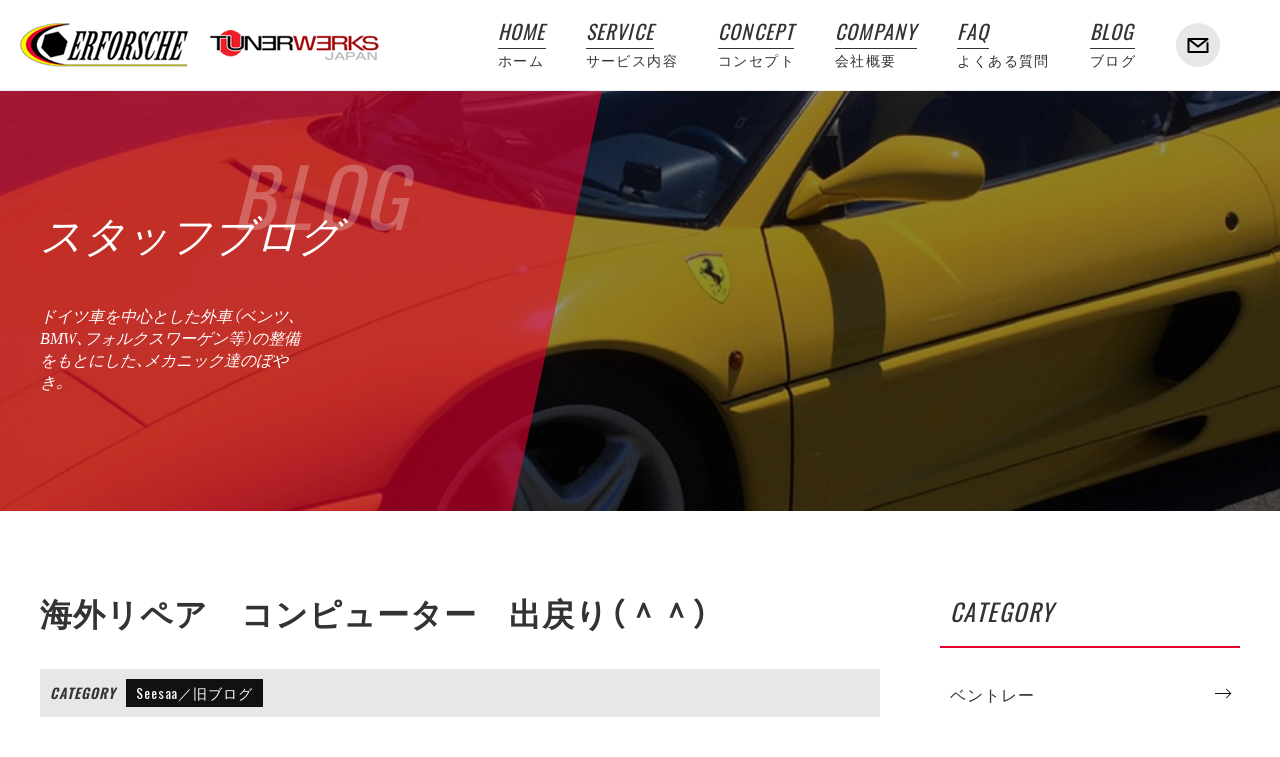

--- FILE ---
content_type: text/html; charset=UTF-8
request_url: https://erforsche.com/blog/seesaa/page-1700/
body_size: 9338
content:
<!DOCTYPE html><html dir="ltr" lang="ja" prefix="og: https://ogp.me/ns#"><head><meta charset="UTF-8"><meta name="viewport" content="width=device-width,initial-scale=1.0"><meta name="format-detection" content="telephone=no"><link media="all" href="https://erforsche.com/wp-content/cache/autoptimize/css/autoptimize_68cbc612d02fa7af7f3ea2963dde8007.css" rel="stylesheet"><title>海外リペア コンピューター 出戻り（＾＾） | 欧州車の修理・整備ならエアフォルシェ</title><meta name="description" content="おはよう御座います。 前回、アップさせて頂きました、ミッションコンピューターの海外リペアの件です。 本日、保証" /><meta name="robots" content="max-image-preview:large" /><link rel="canonical" href="https://erforsche.com/blog/seesaa/page-1700/" /><meta name="generator" content="All in One SEO (AIOSEO) 4.9.1.1" />  <script async src="https://www.googletagmanager.com/gtag/js?id=UA-196501660-1"></script> <script>window.dataLayer = window.dataLayer || [];
 function gtag(){dataLayer.push(arguments);}
 gtag('js', new Date());

 gtag('config', 'UA-196501660-1');</script>  <script async src="https://www.googletagmanager.com/gtag/js?id=G-DBESHWPM9J"></script> <script>window.dataLayer = window.dataLayer || [];
 function gtag(){dataLayer.push(arguments);}
 gtag('js', new Date());

 gtag('config', 'G-DBESHWPM9J');</script> <script async src="https://www.googletagmanager.com/gtag/js?id=G-LYKQEEF2Y8"></script><script>window.dataLayer = window.dataLayer || []; function gtag(){dataLayer.push(arguments);} gtag('js', new Date());
 gtag('config', 'G-LYKQEEF2Y8');</script> <meta property="og:locale" content="ja_JP" /><meta property="og:site_name" content="欧州車の修理・整備ならエアフォルシェ | 欧州車・輸入車専門＜修理・整備・販売＞" /><meta property="og:type" content="article" /><meta property="og:title" content="海外リペア コンピューター 出戻り（＾＾） | 欧州車の修理・整備ならエアフォルシェ" /><meta property="og:description" content="おはよう御座います。 前回、アップさせて頂きました、ミッションコンピューターの海外リペアの件です。 本日、保証" /><meta property="og:url" content="https://erforsche.com/blog/seesaa/page-1700/" /><meta property="article:published_time" content="2015-07-10T03:07:20+00:00" /><meta property="article:modified_time" content="2015-07-10T03:07:20+00:00" /><meta name="twitter:card" content="summary" /><meta name="twitter:title" content="海外リペア コンピューター 出戻り（＾＾） | 欧州車の修理・整備ならエアフォルシェ" /><meta name="twitter:description" content="おはよう御座います。 前回、アップさせて頂きました、ミッションコンピューターの海外リペアの件です。 本日、保証" /> <script type="application/ld+json" class="aioseo-schema">{"@context":"https:\/\/schema.org","@graph":[{"@type":"BreadcrumbList","@id":"https:\/\/erforsche.com\/blog\/seesaa\/page-1700\/#breadcrumblist","itemListElement":[{"@type":"ListItem","@id":"https:\/\/erforsche.com#listItem","position":1,"name":"\u30db\u30fc\u30e0","item":"https:\/\/erforsche.com","nextItem":{"@type":"ListItem","@id":"https:\/\/erforsche.com\/blog\/#listItem","name":"\u30b9\u30bf\u30c3\u30d5\u30d6\u30ed\u30b0"}},{"@type":"ListItem","@id":"https:\/\/erforsche.com\/blog\/#listItem","position":2,"name":"\u30b9\u30bf\u30c3\u30d5\u30d6\u30ed\u30b0","item":"https:\/\/erforsche.com\/blog\/","nextItem":{"@type":"ListItem","@id":"https:\/\/erforsche.com\/blog\/seesaa\/#listItem","name":"Seesaa\uff0f\u65e7\u30d6\u30ed\u30b0"},"previousItem":{"@type":"ListItem","@id":"https:\/\/erforsche.com#listItem","name":"\u30db\u30fc\u30e0"}},{"@type":"ListItem","@id":"https:\/\/erforsche.com\/blog\/seesaa\/#listItem","position":3,"name":"Seesaa\uff0f\u65e7\u30d6\u30ed\u30b0","item":"https:\/\/erforsche.com\/blog\/seesaa\/","nextItem":{"@type":"ListItem","@id":"https:\/\/erforsche.com\/blog\/seesaa\/page-1700\/#listItem","name":"\u6d77\u5916\u30ea\u30da\u30a2\u3000\u30b3\u30f3\u30d4\u30e5\u30fc\u30bf\u30fc\u3000\u51fa\u623b\u308a\uff08\uff3e\uff3e\uff09"},"previousItem":{"@type":"ListItem","@id":"https:\/\/erforsche.com\/blog\/#listItem","name":"\u30b9\u30bf\u30c3\u30d5\u30d6\u30ed\u30b0"}},{"@type":"ListItem","@id":"https:\/\/erforsche.com\/blog\/seesaa\/page-1700\/#listItem","position":4,"name":"\u6d77\u5916\u30ea\u30da\u30a2\u3000\u30b3\u30f3\u30d4\u30e5\u30fc\u30bf\u30fc\u3000\u51fa\u623b\u308a\uff08\uff3e\uff3e\uff09","previousItem":{"@type":"ListItem","@id":"https:\/\/erforsche.com\/blog\/seesaa\/#listItem","name":"Seesaa\uff0f\u65e7\u30d6\u30ed\u30b0"}}]},{"@type":"Organization","@id":"https:\/\/erforsche.com\/#organization","name":"\u6b27\u5dde\u8eca\u30fb\u8f38\u5165\u8eca\u5c02\u9580\uff1c\u4fee\u7406\u30fb\u6574\u5099\u30fb\u8ca9\u58f2\uff1eerforsche\uff08\u30a8\u30a2\u30d5\u30a9\u30eb\u30b7\u30a7\uff09","description":"\u6b27\u5dde\u8eca\u30fb\u8f38\u5165\u8eca\u5c02\u9580\uff1c\u4fee\u7406\u30fb\u6574\u5099\u30fb\u8ca9\u58f2\uff1e","url":"https:\/\/erforsche.com\/","telephone":"+81724400012","logo":{"@type":"ImageObject","url":"https:\/\/erforsche.com\/wp-content\/uploads\/2021\/01\/erforshe.png","@id":"https:\/\/erforsche.com\/blog\/seesaa\/page-1700\/#organizationLogo","width":169,"height":44},"image":{"@id":"https:\/\/erforsche.com\/blog\/seesaa\/page-1700\/#organizationLogo"}},{"@type":"WebPage","@id":"https:\/\/erforsche.com\/blog\/seesaa\/page-1700\/#webpage","url":"https:\/\/erforsche.com\/blog\/seesaa\/page-1700\/","name":"\u6d77\u5916\u30ea\u30da\u30a2 \u30b3\u30f3\u30d4\u30e5\u30fc\u30bf\u30fc \u51fa\u623b\u308a\uff08\uff3e\uff3e\uff09 | \u6b27\u5dde\u8eca\u306e\u4fee\u7406\u30fb\u6574\u5099\u306a\u3089\u30a8\u30a2\u30d5\u30a9\u30eb\u30b7\u30a7","description":"\u304a\u306f\u3088\u3046\u5fa1\u5ea7\u3044\u307e\u3059\u3002 \u524d\u56de\u3001\u30a2\u30c3\u30d7\u3055\u305b\u3066\u9802\u304d\u307e\u3057\u305f\u3001\u30df\u30c3\u30b7\u30e7\u30f3\u30b3\u30f3\u30d4\u30e5\u30fc\u30bf\u30fc\u306e\u6d77\u5916\u30ea\u30da\u30a2\u306e\u4ef6\u3067\u3059\u3002 \u672c\u65e5\u3001\u4fdd\u8a3c","inLanguage":"ja","isPartOf":{"@id":"https:\/\/erforsche.com\/#website"},"breadcrumb":{"@id":"https:\/\/erforsche.com\/blog\/seesaa\/page-1700\/#breadcrumblist"},"datePublished":"2015-07-10T12:07:20+09:00","dateModified":"2015-07-10T12:07:20+09:00"},{"@type":"WebSite","@id":"https:\/\/erforsche.com\/#website","url":"https:\/\/erforsche.com\/","name":"\u6b27\u5dde\u8eca\u306e\u4fee\u7406\u30fb\u6574\u5099\u306a\u3089\u30a8\u30a2\u30d5\u30a9\u30eb\u30b7\u30a7","description":"\u6b27\u5dde\u8eca\u30fb\u8f38\u5165\u8eca\u5c02\u9580\uff1c\u4fee\u7406\u30fb\u6574\u5099\u30fb\u8ca9\u58f2\uff1e","inLanguage":"ja","publisher":{"@id":"https:\/\/erforsche.com\/#organization"}}]}</script> <link rel="alternate" title="oEmbed (JSON)" type="application/json+oembed" href="https://erforsche.com/wp-json/oembed/1.0/embed?url=https%3A%2F%2Ferforsche.com%2Fblog%2Fseesaa%2Fpage-1700%2F" /><link rel="alternate" title="oEmbed (XML)" type="text/xml+oembed" href="https://erforsche.com/wp-json/oembed/1.0/embed?url=https%3A%2F%2Ferforsche.com%2Fblog%2Fseesaa%2Fpage-1700%2F&#038;format=xml" /><link rel="https://api.w.org/" href="https://erforsche.com/wp-json/" /><link rel="alternate" title="JSON" type="application/json" href="https://erforsche.com/wp-json/wp/v2/blog/1700" /><link rel="icon" href="data:,"> <script>(function (d, s, id) {
        var js, fjs = d.getElementsByTagName(s)[0];
        if (d.getElementById(id)) return;
        js = d.createElement(s);
        js.id = id;
        js.src = "//connect.facebook.net/ja_JP/sdk.js#xfbml=1&version=v2.7";
        fjs.parentNode.insertBefore(js, fjs);
    }(document, 'script', 'facebook-jssdk'));</script>  <noscript><style>.lazyload[data-src]{display:none !important;}</style></noscript><link rel="profile" href="//gmpg.org/xfn/11"><link href="https://erforsche.com/wp-content/themes/erforsche/css/common.css?var=2021-03-29-13-15" rel="stylesheet"><link href="https://erforsche.com/wp-content/cache/autoptimize/css/autoptimize_single_b65623fee6237d6999b22cbe5346c2fb.css?var=2021-05-07-15-42" rel="stylesheet"><link href="https://erforsche.com/wp-content/cache/autoptimize/css/autoptimize_single_2488f30cc8faf816bc8c01cb546df701.css?var=2021-03-29-13-15" rel="stylesheet" media="screen and (min-width:768px)"><link href="https://erforsche.com/wp-content/cache/autoptimize/css/autoptimize_single_c04d31c0447c99b8f7f376d935332f01.css?var=2021-03-29-13-15" rel="stylesheet" media="screen and (min-width:980px)"><link rel="pingback" href="https://erforsche.com/xmlrpc.php"> <script src="//ajax.googleapis.com/ajax/libs/jquery/3.6.0/jquery.min.js"></script> <script src="//cdnjs.cloudflare.com/ajax/libs/object-fit-images/3.2.4/ofi.js"></script> <!--[if lt IE 9]> <script src="https://erforsche.com/wp-content/themes/erforsche/js/html5.js"></script> <script src="https://erforsche.com/wp-content/themes/erforsche/js/css3-mediaqueries.js"></script> <![endif]--></head><body id="sub"><header id="header"><div class="inner"><div class="logo"> <a href="https://erforsche.com/"><p class="erforsche"><img src="[data-uri]"  alt="欧州車テクニカルセンターERFORSCHE（エアフォルシェ）" data-src="https://erforsche.com/wp-content/themes/erforsche/img/header/erforshe.png" decoding="async" data-srcset="https://erforsche.com/wp-content/themes/erforsche/img/header/erforshe.png 1x, https://erforsche.com/wp-content/themes/erforsche/img/header/erforshe@2x.png 2x" class="lazyload" data-eio-rwidth="169" data-eio-rheight="44"><noscript><img src="https://erforsche.com/wp-content/themes/erforsche/img/header/erforshe.png" srcset="https://erforsche.com/wp-content/themes/erforsche/img/header/erforshe.png 1x, https://erforsche.com/wp-content/themes/erforsche/img/header/erforshe@2x.png 2x" alt="欧州車テクニカルセンターERFORSCHE（エアフォルシェ）" data-eio="l"></noscript></p><p class="tunerwerks"><img src="[data-uri]"  alt="ECUチューニング - TUNERWERKS JAPAN" data-src="https://erforsche.com/wp-content/themes/erforsche/img/header/tunerwerks.png" decoding="async" data-srcset="https://erforsche.com/wp-content/themes/erforsche/img/header/tunerwerks.png 1x, https://erforsche.com/wp-content/themes/erforsche/img/header/tunerwerks@2x.png 2x" class="lazyload" data-eio-rwidth="170" data-eio-rheight="30"><noscript><img src="https://erforsche.com/wp-content/themes/erforsche/img/header/tunerwerks.png" srcset="https://erforsche.com/wp-content/themes/erforsche/img/header/tunerwerks.png 1x, https://erforsche.com/wp-content/themes/erforsche/img/header/tunerwerks@2x.png 2x" alt="ECUチューニング - TUNERWERKS JAPAN" data-eio="l"></noscript></p> </a></div><nav class="global-navi-pc"><ul><li> <a href="https://erforsche.com/"> <span class="en">HOME</span> <span class="ja">ホーム</span> </a></li><li> <a href="https://erforsche.com/service/"> <span class="en">SERVICE</span> <span class="ja">サービス内容</span> </a></li><li> <a href="https://erforsche.com/concept/"> <span class="en">CONCEPT</span> <span class="ja">コンセプト</span> </a></li><li> <a href="https://erforsche.com/company/"> <span class="en">COMPANY</span> <span class="ja">会社概要</span> </a></li><li> <a href="https://erforsche.com/faq/"> <span class="en">FAQ</span> <span class="ja">よくある質問</span> </a></li><li> <a href="https://erforsche.com/blog/"> <span class="en">BLOG</span> <span class="ja">ブログ</span> </a></li></ul></nav><nav class="global-navi"><div class="view-sp"><ul><li> <a href="https://erforsche.com/"> <span class="en">HOME</span> <span class="ja">ホーム</span> </a></li><li> <a href="https://erforsche.com/service/"> <span class="en">SERVICE</span> <span class="ja">サービス内容</span> </a></li><li> <a href="https://erforsche.com/concept/"> <span class="en">CONCEPT</span> <span class="ja">コンセプト</span> </a></li><li> <a href="https://erforsche.com/blog/"> <span class="en">BLOG</span> <span class="ja">ブログ</span> </a></li><li> <a href="https://erforsche.com/faq/"> <span class="en">FAQ</span> <span class="ja">よくある質問</span> </a></li><li> <a href="https://erforsche.com/company/"> <span class="en">COMPANY</span> <span class="ja">会社概要</span> </a></li><li> <a href="https://erforsche.com/contact/"> <span class="en">CONTACT</span> <span class="ja">お問い合わせ</span> </a></li></ul></div></nav><div class="contact"> <a href="https://erforsche.com/contact/"><i></i></a></div><div class="menu"><div> <span></span> <span></span> <span></span></div> <span></span></div></div></header><div id="title" style="" class="lazyload" data-back="https://erforsche.com/wp-content/themes/erforsche/img/page/blog/background.png" data-eio-rwidth="1200" data-eio-rheight="300"><div class="inner"><div class="title"><div>BLOG</div><h1>スタッフブログ</h1></div><p>ドイツ車を中心とした外車（ベンツ、BMW、フォルクスワーゲン等）の整備をもとにした、メカニック達のぼやき。</p></div></div><main id="contents"><div id="posts" class="inner"><div id="post"><div class="single"><article id="post-1700"><header><h1>海外リペア　コンピューター　出戻り（＾＾）</h1><div class="category"><p>CATEGORY</p><ul><li><a href="https://erforsche.com/blog/seesaa/" class="cats">Seesaa／旧ブログ</a></li></ul></div><p class="date"><time datetime="2015-07-10">2015.07.10</time></p></header><div class="content editor-style"><p>おはよう御座います。<br /> 前回、アップさせて頂きました、ミッションコンピューターの海外リペアの件です。<br /> 本日、保証書付きで、無事に戻ってまいりました。（＾＾）<br /> <a href="http://erforsche.up.seesaa.net/image/IMG_1098.JPG" target="_blank" rel="noopener"><img fetchpriority="high" decoding="async" width="320" height="320" alt="IMG_1098.JPG" src="http://erforsche.up.seesaa.net/image/IMG_1098-thumbnail2.JPG" border="0"></a><br /> 早速組み付けして、作動確認をしていく予定です。（＾＾）<br /> それにしても、日本から輸出する際は時間が掛るのに、輸入する時は、２日って。<br /> この曖昧さは、何とかならないものなんですかねぇ~（＞＜）<br /> お客様に、ちゃんとお伝えしたいのですが・・・。（＞＜）<br /> さぁ~て、今日も頑張ってまいりましょう（＾＾）</p><div class='wp_social_bookmarking_light'><div class="wsbl_twitter"><a href="https://twitter.com/share" class="twitter-share-button" data-url="https://erforsche.com/blog/seesaa/page-1700/" data-text="海外リペア　コンピューター　出戻り（＾＾）">Tweet</a></div><div class="wsbl_facebook_like"><div id="fb-root"></div><fb:like href="https://erforsche.com/blog/seesaa/page-1700/" layout="button_count" action="like" width="100" share="false" show_faces="false" ></fb:like></div><div class="wsbl_facebook_share"><div id="fb-root"></div><fb:share-button href="https://erforsche.com/blog/seesaa/page-1700/" type="button_count" ></fb:share-button></div><div class="wsbl_hatena_button"><a href="//b.hatena.ne.jp/entry/https://erforsche.com/blog/seesaa/page-1700/" class="hatena-bookmark-button" data-hatena-bookmark-title="海外リペア　コンピューター　出戻り（＾＾）" data-hatena-bookmark-layout="simple-balloon" title="このエントリーをはてなブックマークに追加"> <img decoding="async" src="[data-uri]" alt="このエントリーをはてなブックマークに追加" width="20" height="20" style="border: none;" data-src="//b.hatena.ne.jp/images/entry-button/button-only@2x.png" class="lazyload" data-eio-rwidth="20" data-eio-rheight="20" /><noscript><img decoding="async" src="//b.hatena.ne.jp/images/entry-button/button-only@2x.png" alt="このエントリーをはてなブックマークに追加" width="20" height="20" style="border: none;" data-eio="l" /></noscript></a><script type="text/javascript" src="//b.hatena.ne.jp/js/bookmark_button.js" charset="utf-8" async="async"></script></div><div class="wsbl_line"><a href='http://line.me/R/msg/text/?%E6%B5%B7%E5%A4%96%E3%83%AA%E3%83%9A%E3%82%A2%E3%80%80%E3%82%B3%E3%83%B3%E3%83%94%E3%83%A5%E3%83%BC%E3%82%BF%E3%83%BC%E3%80%80%E5%87%BA%E6%88%BB%E3%82%8A%EF%BC%88%EF%BC%BE%EF%BC%BE%EF%BC%89%0D%0Ahttps%3A%2F%2Ferforsche.com%2Fblog%2Fseesaa%2Fpage-1700%2F' title='LINEで送る' rel=nofollow class='wp_social_bookmarking_light_a' ><img src="[data-uri]" alt='LINEで送る' title='LINEで送る' width='80' height='20' class="wp_social_bookmarking_light_img lazyload" data-src="https://erforsche.com/wp-content/plugins/wp-social-bookmarking-light/public/images/line80x20.png" decoding="async" data-eio-rwidth="160" data-eio-rheight="40" /><noscript><img src='https://erforsche.com/wp-content/plugins/wp-social-bookmarking-light/public/images/line80x20.png' alt='LINEで送る' title='LINEで送る' width='80' height='20' class='wp_social_bookmarking_light_img' data-eio="l" /></noscript></a></div></div> <br class='wp_social_bookmarking_light_clear' /></div></article></div><nav class="pagination"><ul><li class="prev"> <a href="https://erforsche.com/blog/mercedes-benz/page-1699/" rel="prev"> <span>前の記事</span> ベンツ　Ｗ２０４車検 </a></li><li class="next"> <a href="https://erforsche.com/blog/bmw/page-1701/" rel="next"> <span>次の記事</span> ＢＭＷ　Ｅ９０　パネル交換！ </a></li></ul><div><a href="https://erforsche.com/blog/" class="button">一覧へ戻る</a></div></nav></div><aside id="sidebar"><div><section class="category"><h3>CATEGORY</h3><ul><li><a href="https://erforsche.com/blog/bentley/">ベントレー</a></li><li><a href="https://erforsche.com/blog/jeep/">Jeep</a></li><li><a href="https://erforsche.com/blog/ferrari/">Ferrari/フェラーリ</a></li><li><a href="https://erforsche.com/blog/mclaren/">McLaren/マクラーレン</a></li><li><a href="https://erforsche.com/blog/ford/">Ford／フォード</a></li><li><a href="https://erforsche.com/blog/maserati/">MASERATI/マセラティ</a></li><li><a href="https://erforsche.com/blog/mini/">MINI</a></li><li><a href="https://erforsche.com/blog/mercedes-benz/">mercedes-benz／ベンツ</a></li><li><a href="https://erforsche.com/blog/bmw/">BMW</a></li><li><a href="https://erforsche.com/blog/porsche/">PORSCHE／ポルシェ</a></li><li><a href="https://erforsche.com/blog/alfaromeo/">Alfa Romeo／アルファロメオ</a></li><li><a href="https://erforsche.com/blog/peugeot/">PEUGEOT／プジョー</a></li><li><a href="https://erforsche.com/blog/volkswagen/">Volkswagen／フォルクスワーゲン</a></li><li><a href="https://erforsche.com/blog/volvo/">VOLVO／ボルボ</a></li><li><a href="https://erforsche.com/blog/cadillac/">CADILLAC／キャデラック</a></li><li><a href="https://erforsche.com/blog/rover/">ROVER</a></li><li><a href="https://erforsche.com/blog/renault/">Renault／ルノー</a></li><li><a href="https://erforsche.com/blog/audi/">Audi／アウディ</a></li><li><a href="https://erforsche.com/blog/other/">Other／その他</a></li><li><a href="https://erforsche.com/blog/seesaa/">Seesaa／旧ブログ</a></li></ul></section><section><h3>ARCHIVE</h3> <select name="archive-dropdown" onchange="document.location.href=this.options[this.selectedIndex].value;"><option disabled selected value>-- 選択してください --</option><option value='https://erforsche.com/blog/date/2025/11/'> 2025年11月</option><option value='https://erforsche.com/blog/date/2025/10/'> 2025年10月</option><option value='https://erforsche.com/blog/date/2025/06/'> 2025年6月</option><option value='https://erforsche.com/blog/date/2025/05/'> 2025年5月</option><option value='https://erforsche.com/blog/date/2025/04/'> 2025年4月</option><option value='https://erforsche.com/blog/date/2025/03/'> 2025年3月</option><option value='https://erforsche.com/blog/date/2025/02/'> 2025年2月</option><option value='https://erforsche.com/blog/date/2025/01/'> 2025年1月</option><option value='https://erforsche.com/blog/date/2024/12/'> 2024年12月</option><option value='https://erforsche.com/blog/date/2024/11/'> 2024年11月</option><option value='https://erforsche.com/blog/date/2024/10/'> 2024年10月</option><option value='https://erforsche.com/blog/date/2024/09/'> 2024年9月</option><option value='https://erforsche.com/blog/date/2024/08/'> 2024年8月</option><option value='https://erforsche.com/blog/date/2024/07/'> 2024年7月</option><option value='https://erforsche.com/blog/date/2024/06/'> 2024年6月</option><option value='https://erforsche.com/blog/date/2024/05/'> 2024年5月</option><option value='https://erforsche.com/blog/date/2024/04/'> 2024年4月</option><option value='https://erforsche.com/blog/date/2024/03/'> 2024年3月</option><option value='https://erforsche.com/blog/date/2024/02/'> 2024年2月</option><option value='https://erforsche.com/blog/date/2024/01/'> 2024年1月</option><option value='https://erforsche.com/blog/date/2023/12/'> 2023年12月</option><option value='https://erforsche.com/blog/date/2023/11/'> 2023年11月</option><option value='https://erforsche.com/blog/date/2023/10/'> 2023年10月</option><option value='https://erforsche.com/blog/date/2023/09/'> 2023年9月</option><option value='https://erforsche.com/blog/date/2023/08/'> 2023年8月</option><option value='https://erforsche.com/blog/date/2023/07/'> 2023年7月</option><option value='https://erforsche.com/blog/date/2023/06/'> 2023年6月</option><option value='https://erforsche.com/blog/date/2023/05/'> 2023年5月</option><option value='https://erforsche.com/blog/date/2023/04/'> 2023年4月</option><option value='https://erforsche.com/blog/date/2023/03/'> 2023年3月</option><option value='https://erforsche.com/blog/date/2023/02/'> 2023年2月</option><option value='https://erforsche.com/blog/date/2023/01/'> 2023年1月</option><option value='https://erforsche.com/blog/date/2022/12/'> 2022年12月</option><option value='https://erforsche.com/blog/date/2022/11/'> 2022年11月</option><option value='https://erforsche.com/blog/date/2022/10/'> 2022年10月</option><option value='https://erforsche.com/blog/date/2022/09/'> 2022年9月</option><option value='https://erforsche.com/blog/date/2022/08/'> 2022年8月</option><option value='https://erforsche.com/blog/date/2022/07/'> 2022年7月</option><option value='https://erforsche.com/blog/date/2022/06/'> 2022年6月</option><option value='https://erforsche.com/blog/date/2022/05/'> 2022年5月</option><option value='https://erforsche.com/blog/date/2022/04/'> 2022年4月</option><option value='https://erforsche.com/blog/date/2022/03/'> 2022年3月</option><option value='https://erforsche.com/blog/date/2022/02/'> 2022年2月</option><option value='https://erforsche.com/blog/date/2022/01/'> 2022年1月</option><option value='https://erforsche.com/blog/date/2021/12/'> 2021年12月</option><option value='https://erforsche.com/blog/date/2021/11/'> 2021年11月</option><option value='https://erforsche.com/blog/date/2021/10/'> 2021年10月</option><option value='https://erforsche.com/blog/date/2021/09/'> 2021年9月</option><option value='https://erforsche.com/blog/date/2021/08/'> 2021年8月</option><option value='https://erforsche.com/blog/date/2021/07/'> 2021年7月</option><option value='https://erforsche.com/blog/date/2021/06/'> 2021年6月</option><option value='https://erforsche.com/blog/date/2021/05/'> 2021年5月</option><option value='https://erforsche.com/blog/date/2021/04/'> 2021年4月</option><option value='https://erforsche.com/blog/date/2021/03/'> 2021年3月</option><option value='https://erforsche.com/blog/date/2021/02/'> 2021年2月</option><option value='https://erforsche.com/blog/date/2021/01/'> 2021年1月</option><option value='https://erforsche.com/blog/date/2020/12/'> 2020年12月</option><option value='https://erforsche.com/blog/date/2020/11/'> 2020年11月</option><option value='https://erforsche.com/blog/date/2020/10/'> 2020年10月</option><option value='https://erforsche.com/blog/date/2020/09/'> 2020年9月</option><option value='https://erforsche.com/blog/date/2020/08/'> 2020年8月</option><option value='https://erforsche.com/blog/date/2020/07/'> 2020年7月</option><option value='https://erforsche.com/blog/date/2020/06/'> 2020年6月</option><option value='https://erforsche.com/blog/date/2020/05/'> 2020年5月</option><option value='https://erforsche.com/blog/date/2020/04/'> 2020年4月</option><option value='https://erforsche.com/blog/date/2020/03/'> 2020年3月</option><option value='https://erforsche.com/blog/date/2020/02/'> 2020年2月</option><option value='https://erforsche.com/blog/date/2020/01/'> 2020年1月</option><option value='https://erforsche.com/blog/date/2019/12/'> 2019年12月</option><option value='https://erforsche.com/blog/date/2019/11/'> 2019年11月</option><option value='https://erforsche.com/blog/date/2019/10/'> 2019年10月</option><option value='https://erforsche.com/blog/date/2019/09/'> 2019年9月</option><option value='https://erforsche.com/blog/date/2019/08/'> 2019年8月</option><option value='https://erforsche.com/blog/date/2019/07/'> 2019年7月</option><option value='https://erforsche.com/blog/date/2019/06/'> 2019年6月</option><option value='https://erforsche.com/blog/date/2019/05/'> 2019年5月</option><option value='https://erforsche.com/blog/date/2019/04/'> 2019年4月</option><option value='https://erforsche.com/blog/date/2019/03/'> 2019年3月</option><option value='https://erforsche.com/blog/date/2019/02/'> 2019年2月</option><option value='https://erforsche.com/blog/date/2019/01/'> 2019年1月</option><option value='https://erforsche.com/blog/date/2018/12/'> 2018年12月</option><option value='https://erforsche.com/blog/date/2018/11/'> 2018年11月</option><option value='https://erforsche.com/blog/date/2018/10/'> 2018年10月</option><option value='https://erforsche.com/blog/date/2018/09/'> 2018年9月</option><option value='https://erforsche.com/blog/date/2018/08/'> 2018年8月</option><option value='https://erforsche.com/blog/date/2018/07/'> 2018年7月</option><option value='https://erforsche.com/blog/date/2018/06/'> 2018年6月</option><option value='https://erforsche.com/blog/date/2018/05/'> 2018年5月</option><option value='https://erforsche.com/blog/date/2018/04/'> 2018年4月</option><option value='https://erforsche.com/blog/date/2018/03/'> 2018年3月</option><option value='https://erforsche.com/blog/date/2018/02/'> 2018年2月</option><option value='https://erforsche.com/blog/date/2018/01/'> 2018年1月</option><option value='https://erforsche.com/blog/date/2017/12/'> 2017年12月</option><option value='https://erforsche.com/blog/date/2017/11/'> 2017年11月</option><option value='https://erforsche.com/blog/date/2017/10/'> 2017年10月</option><option value='https://erforsche.com/blog/date/2017/09/'> 2017年9月</option><option value='https://erforsche.com/blog/date/2017/08/'> 2017年8月</option><option value='https://erforsche.com/blog/date/2017/07/'> 2017年7月</option><option value='https://erforsche.com/blog/date/2017/06/'> 2017年6月</option><option value='https://erforsche.com/blog/date/2017/05/'> 2017年5月</option><option value='https://erforsche.com/blog/date/2017/04/'> 2017年4月</option><option value='https://erforsche.com/blog/date/2017/03/'> 2017年3月</option><option value='https://erforsche.com/blog/date/2017/02/'> 2017年2月</option><option value='https://erforsche.com/blog/date/2017/01/'> 2017年1月</option><option value='https://erforsche.com/blog/date/2016/12/'> 2016年12月</option><option value='https://erforsche.com/blog/date/2016/11/'> 2016年11月</option><option value='https://erforsche.com/blog/date/2016/10/'> 2016年10月</option><option value='https://erforsche.com/blog/date/2016/09/'> 2016年9月</option><option value='https://erforsche.com/blog/date/2016/08/'> 2016年8月</option><option value='https://erforsche.com/blog/date/2016/07/'> 2016年7月</option><option value='https://erforsche.com/blog/date/2016/06/'> 2016年6月</option><option value='https://erforsche.com/blog/date/2016/05/'> 2016年5月</option><option value='https://erforsche.com/blog/date/2016/04/'> 2016年4月</option><option value='https://erforsche.com/blog/date/2016/03/'> 2016年3月</option><option value='https://erforsche.com/blog/date/2016/02/'> 2016年2月</option><option value='https://erforsche.com/blog/date/2016/01/'> 2016年1月</option><option value='https://erforsche.com/blog/date/2015/12/'> 2015年12月</option><option value='https://erforsche.com/blog/date/2015/11/'> 2015年11月</option><option value='https://erforsche.com/blog/date/2015/10/'> 2015年10月</option><option value='https://erforsche.com/blog/date/2015/09/'> 2015年9月</option><option value='https://erforsche.com/blog/date/2015/08/'> 2015年8月</option><option value='https://erforsche.com/blog/date/2015/07/'> 2015年7月</option><option value='https://erforsche.com/blog/date/2015/06/'> 2015年6月</option><option value='https://erforsche.com/blog/date/2015/05/'> 2015年5月</option><option value='https://erforsche.com/blog/date/2015/04/'> 2015年4月</option><option value='https://erforsche.com/blog/date/2015/03/'> 2015年3月</option><option value='https://erforsche.com/blog/date/2015/02/'> 2015年2月</option><option value='https://erforsche.com/blog/date/2015/01/'> 2015年1月</option><option value='https://erforsche.com/blog/date/2014/12/'> 2014年12月</option><option value='https://erforsche.com/blog/date/2014/11/'> 2014年11月</option><option value='https://erforsche.com/blog/date/2014/10/'> 2014年10月</option><option value='https://erforsche.com/blog/date/2014/09/'> 2014年9月</option><option value='https://erforsche.com/blog/date/2014/08/'> 2014年8月</option><option value='https://erforsche.com/blog/date/2014/07/'> 2014年7月</option><option value='https://erforsche.com/blog/date/2014/06/'> 2014年6月</option><option value='https://erforsche.com/blog/date/2014/05/'> 2014年5月</option><option value='https://erforsche.com/blog/date/2014/04/'> 2014年4月</option><option value='https://erforsche.com/blog/date/2014/03/'> 2014年3月</option><option value='https://erforsche.com/blog/date/2014/02/'> 2014年2月</option><option value='https://erforsche.com/blog/date/2014/01/'> 2014年1月</option><option value='https://erforsche.com/blog/date/2013/12/'> 2013年12月</option><option value='https://erforsche.com/blog/date/2013/11/'> 2013年11月</option><option value='https://erforsche.com/blog/date/2013/10/'> 2013年10月</option><option value='https://erforsche.com/blog/date/2013/09/'> 2013年9月</option><option value='https://erforsche.com/blog/date/2013/08/'> 2013年8月</option><option value='https://erforsche.com/blog/date/2013/07/'> 2013年7月</option><option value='https://erforsche.com/blog/date/2013/06/'> 2013年6月</option><option value='https://erforsche.com/blog/date/2013/05/'> 2013年5月</option><option value='https://erforsche.com/blog/date/2013/04/'> 2013年4月</option><option value='https://erforsche.com/blog/date/2013/03/'> 2013年3月</option><option value='https://erforsche.com/blog/date/2013/02/'> 2013年2月</option><option value='https://erforsche.com/blog/date/2013/01/'> 2013年1月</option><option value='https://erforsche.com/blog/date/2012/12/'> 2012年12月</option><option value='https://erforsche.com/blog/date/2012/11/'> 2012年11月</option><option value='https://erforsche.com/blog/date/2012/10/'> 2012年10月</option><option value='https://erforsche.com/blog/date/2012/09/'> 2012年9月</option><option value='https://erforsche.com/blog/date/2012/08/'> 2012年8月</option><option value='https://erforsche.com/blog/date/2012/07/'> 2012年7月</option><option value='https://erforsche.com/blog/date/2012/06/'> 2012年6月</option><option value='https://erforsche.com/blog/date/2012/05/'> 2012年5月</option><option value='https://erforsche.com/blog/date/2012/04/'> 2012年4月</option><option value='https://erforsche.com/blog/date/2012/03/'> 2012年3月</option><option value='https://erforsche.com/blog/date/2012/02/'> 2012年2月</option><option value='https://erforsche.com/blog/date/2012/01/'> 2012年1月</option><option value='https://erforsche.com/blog/date/2011/12/'> 2011年12月</option><option value='https://erforsche.com/blog/date/2011/11/'> 2011年11月</option><option value='https://erforsche.com/blog/date/2011/10/'> 2011年10月</option><option value='https://erforsche.com/blog/date/2011/09/'> 2011年9月</option><option value='https://erforsche.com/blog/date/2011/08/'> 2011年8月</option><option value='https://erforsche.com/blog/date/2011/07/'> 2011年7月</option><option value='https://erforsche.com/blog/date/2011/06/'> 2011年6月</option><option value='https://erforsche.com/blog/date/2011/05/'> 2011年5月</option><option value='https://erforsche.com/blog/date/2011/04/'> 2011年4月</option><option value='https://erforsche.com/blog/date/2011/03/'> 2011年3月</option><option value='https://erforsche.com/blog/date/2011/02/'> 2011年2月</option><option value='https://erforsche.com/blog/date/2011/01/'> 2011年1月</option><option value='https://erforsche.com/blog/date/2010/12/'> 2010年12月</option><option value='https://erforsche.com/blog/date/2010/11/'> 2010年11月</option><option value='https://erforsche.com/blog/date/2010/10/'> 2010年10月</option><option value='https://erforsche.com/blog/date/2010/09/'> 2010年9月</option><option value='https://erforsche.com/blog/date/2010/08/'> 2010年8月</option><option value='https://erforsche.com/blog/date/2010/07/'> 2010年7月</option> </select></section></div></aside></div><link href="//cdnjs.cloudflare.com/ajax/libs/fancybox/3.5.7/jquery.fancybox.min.css" rel="stylesheet"> <script src="//cdnjs.cloudflare.com/ajax/libs/fancybox/3.5.7/jquery.fancybox.min.js"></script> <script>(function($){
$(function(){
//------------------------------------------------------------------------------------------------ START

var selector = $('a[href*=".JPG"], a[href*=".JPEG"], a[href*=".jpeg"], a[href*=".jpg"], a[href*=".PNG"], a[href*=".png"], a[href*=".webp"], a[href*=".gif"]');

//------------------------------------------------------------------------------------------------ data-label
	
selector.attr({
	'data-fancybox' : 'group'
});
	
//------------------------------------------------------------------------------------------------ fancybox3

selector.fancybox();

//------------------------------------------------------------------------------------------------ END
});
})(jQuery);</script> <div id="bottom"><section class="inner"><div class="about"><h2 class="headline"><span class="en">CONTACT</span><span class="ja">修理・整備のお問い合わせ</span></h2><p>お客様の大切なお車のために、最善の提案を追求してまいります。<br>欧州車の車両販売及び、修理・整備のことなら　欧州車専門テクニカルセンター『エアフォルシェ』にお任せください。</p><ul><li><span class="tel">TEL.072-440-0012</span></li><li><a href="https://erforsche.com/contact/" class="button">お問い合わせ・ご相談</a></li></ul><p>【営業時間】9:00~19:00　【定休日】日曜・祝日</p></div></section></div><div id="marker"><div class="inner"><ul><li><img src="[data-uri]" alt="Volkswagen - フォルクスワーゲン" data-src="https://erforsche.com/wp-content/themes/erforsche/img/marker/volkswagen.jpg" decoding="async" class="lazyload" data-eio-rwidth="100" data-eio-rheight="100"><noscript><img src="https://erforsche.com/wp-content/themes/erforsche/img/marker/volkswagen.jpg" alt="Volkswagen - フォルクスワーゲン" data-eio="l"></noscript></li><li><img src="[data-uri]" alt="smart - スマート" data-src="https://erforsche.com/wp-content/themes/erforsche/img/marker/smart.jpg" decoding="async" class="lazyload" data-eio-rwidth="100" data-eio-rheight="100"><noscript><img src="https://erforsche.com/wp-content/themes/erforsche/img/marker/smart.jpg" alt="smart - スマート" data-eio="l"></noscript></li><li><img src="[data-uri]" alt="SEAT - セアト" data-src="https://erforsche.com/wp-content/themes/erforsche/img/marker/seat.jpg" decoding="async" class="lazyload" data-eio-rwidth="100" data-eio-rheight="100"><noscript><img src="https://erforsche.com/wp-content/themes/erforsche/img/marker/seat.jpg" alt="SEAT - セアト" data-eio="l"></noscript></li><li><img src="[data-uri]" alt="Skoda Auto - シュコダ・オート" data-src="https://erforsche.com/wp-content/themes/erforsche/img/marker/skoda.jpg" decoding="async" class="lazyload" data-eio-rwidth="100" data-eio-rheight="100"><noscript><img src="https://erforsche.com/wp-content/themes/erforsche/img/marker/skoda.jpg" alt="Skoda Auto - シュコダ・オート" data-eio="l"></noscript></li><li><img src="[data-uri]" alt="双竜自動車" data-src="https://erforsche.com/wp-content/themes/erforsche/img/marker/ssangyong.jpg" decoding="async" class="lazyload" data-eio-rwidth="100" data-eio-rheight="100"><noscript><img src="https://erforsche.com/wp-content/themes/erforsche/img/marker/ssangyong.jpg" alt="双竜自動車" data-eio="l"></noscript></li><li><img src="[data-uri]" alt="ROVER - ローバー" data-src="https://erforsche.com/wp-content/themes/erforsche/img/marker/rover.jpg" decoding="async" class="lazyload" data-eio-rwidth="100" data-eio-rheight="100"><noscript><img src="https://erforsche.com/wp-content/themes/erforsche/img/marker/rover.jpg" alt="ROVER - ローバー" data-eio="l"></noscript></li><li><img src="[data-uri]" alt="Rolls-Royce - ロールス・ロイス" data-src="https://erforsche.com/wp-content/themes/erforsche/img/marker/rollsroyce.jpg" decoding="async" class="lazyload" data-eio-rwidth="100" data-eio-rheight="100"><noscript><img src="https://erforsche.com/wp-content/themes/erforsche/img/marker/rollsroyce.jpg" alt="Rolls-Royce - ロールス・ロイス" data-eio="l"></noscript></li><li><img src="[data-uri]" alt="PORSCHE - ポルシェ" data-src="https://erforsche.com/wp-content/themes/erforsche/img/marker/porsche.jpg" decoding="async" class="lazyload" data-eio-rwidth="100" data-eio-rheight="100"><noscript><img src="https://erforsche.com/wp-content/themes/erforsche/img/marker/porsche.jpg" alt="PORSCHE - ポルシェ" data-eio="l"></noscript></li><li><img src="[data-uri]" alt="Renault - ルノー" data-src="https://erforsche.com/wp-content/themes/erforsche/img/marker/renault.jpg" decoding="async" class="lazyload" data-eio-rwidth="100" data-eio-rheight="100"><noscript><img src="https://erforsche.com/wp-content/themes/erforsche/img/marker/renault.jpg" alt="Renault - ルノー" data-eio="l"></noscript></li><li><img src="[data-uri]" alt="PEUGEOT - プジョー" data-src="https://erforsche.com/wp-content/themes/erforsche/img/marker/peugeot.jpg" decoding="async" class="lazyload" data-eio-rwidth="100" data-eio-rheight="100"><noscript><img src="https://erforsche.com/wp-content/themes/erforsche/img/marker/peugeot.jpg" alt="PEUGEOT - プジョー" data-eio="l"></noscript></li><li><img src="[data-uri]" alt="OPEL - オペル" data-src="https://erforsche.com/wp-content/themes/erforsche/img/marker/opel.jpg" decoding="async" class="lazyload" data-eio-rwidth="100" data-eio-rheight="100"><noscript><img src="https://erforsche.com/wp-content/themes/erforsche/img/marker/opel.jpg" alt="OPEL - オペル" data-eio="l"></noscript></li><li><img src="[data-uri]" alt="Mercedes-Benz - メルセデス・ベンツ" data-src="https://erforsche.com/wp-content/themes/erforsche/img/marker/mercedes-benz.jpg" decoding="async" class="lazyload" data-eio-rwidth="100" data-eio-rheight="100"><noscript><img src="https://erforsche.com/wp-content/themes/erforsche/img/marker/mercedes-benz.jpg" alt="Mercedes-Benz - メルセデス・ベンツ" data-eio="l"></noscript></li><li><img src="[data-uri]" alt="MINI - ミニ" data-src="https://erforsche.com/wp-content/themes/erforsche/img/marker/mini.jpg" decoding="async" class="lazyload" data-eio-rwidth="100" data-eio-rheight="100"><noscript><img src="https://erforsche.com/wp-content/themes/erforsche/img/marker/mini.jpg" alt="MINI - ミニ" data-eio="l"></noscript></li><li><img src="[data-uri]" alt="MASERATI - マセラティ" data-src="https://erforsche.com/wp-content/themes/erforsche/img/marker/maserati.jpg" decoding="async" class="lazyload" data-eio-rwidth="100" data-eio-rheight="100"><noscript><img src="https://erforsche.com/wp-content/themes/erforsche/img/marker/maserati.jpg" alt="MASERATI - マセラティ" data-eio="l"></noscript></li><li><img src="[data-uri]" alt="LAND ROVER - ランドローバー" data-src="https://erforsche.com/wp-content/themes/erforsche/img/marker/landrover.jpg" decoding="async" class="lazyload" data-eio-rwidth="100" data-eio-rheight="100"><noscript><img src="https://erforsche.com/wp-content/themes/erforsche/img/marker/landrover.jpg" alt="LAND ROVER - ランドローバー" data-eio="l"></noscript></li><li><img src="[data-uri]" alt="LAMBORGHINI - ランボルギーニ" data-src="https://erforsche.com/wp-content/themes/erforsche/img/marker/lamborghini.jpg" decoding="async" class="lazyload" data-eio-rwidth="100" data-eio-rheight="100"><noscript><img src="https://erforsche.com/wp-content/themes/erforsche/img/marker/lamborghini.jpg" alt="LAMBORGHINI - ランボルギーニ" data-eio="l"></noscript></li><li><img src="[data-uri]" alt="LANCIA - ランチア" data-src="https://erforsche.com/wp-content/themes/erforsche/img/marker/lancia.jpg" decoding="async" class="lazyload" data-eio-rwidth="100" data-eio-rheight="100"><noscript><img src="https://erforsche.com/wp-content/themes/erforsche/img/marker/lancia.jpg" alt="LANCIA - ランチア" data-eio="l"></noscript></li><li><img src="[data-uri]" alt="起亜自動車" data-src="https://erforsche.com/wp-content/themes/erforsche/img/marker/kia.jpg" decoding="async" class="lazyload" data-eio-rwidth="100" data-eio-rheight="100"><noscript><img src="https://erforsche.com/wp-content/themes/erforsche/img/marker/kia.jpg" alt="起亜自動車" data-eio="l"></noscript></li><li><img src="[data-uri]" alt="Jeep - ジープ" data-src="https://erforsche.com/wp-content/themes/erforsche/img/marker/jeep.jpg" decoding="async" class="lazyload" data-eio-rwidth="100" data-eio-rheight="100"><noscript><img src="https://erforsche.com/wp-content/themes/erforsche/img/marker/jeep.jpg" alt="Jeep - ジープ" data-eio="l"></noscript></li><li><img src="[data-uri]" alt="JAGUAR - ジャガー" data-src="https://erforsche.com/wp-content/themes/erforsche/img/marker/jaguar.jpg" decoding="async" class="lazyload" data-eio-rwidth="100" data-eio-rheight="100"><noscript><img src="https://erforsche.com/wp-content/themes/erforsche/img/marker/jaguar.jpg" alt="JAGUAR - ジャガー" data-eio="l"></noscript></li><li><img src="[data-uri]" alt="現代自動車" data-src="https://erforsche.com/wp-content/themes/erforsche/img/marker/hyundai.jpg" decoding="async" class="lazyload" data-eio-rwidth="100" data-eio-rheight="100"><noscript><img src="https://erforsche.com/wp-content/themes/erforsche/img/marker/hyundai.jpg" alt="現代自動車" data-eio="l"></noscript></li><li><img src="[data-uri]" alt="FIAT - フィアット" data-src="https://erforsche.com/wp-content/themes/erforsche/img/marker/fiat.jpg" decoding="async" class="lazyload" data-eio-rwidth="100" data-eio-rheight="100"><noscript><img src="https://erforsche.com/wp-content/themes/erforsche/img/marker/fiat.jpg" alt="FIAT - フィアット" data-eio="l"></noscript></li><li><img src="[data-uri]" alt="Ford - フォード" data-src="https://erforsche.com/wp-content/themes/erforsche/img/marker/ford.jpg" decoding="async" class="lazyload" data-eio-rwidth="100" data-eio-rheight="100"><noscript><img src="https://erforsche.com/wp-content/themes/erforsche/img/marker/ford.jpg" alt="Ford - フォード" data-eio="l"></noscript></li><li><img src="[data-uri]" alt="Ferrari - フェラーリ" data-src="https://erforsche.com/wp-content/themes/erforsche/img/marker/ferrari.jpg" decoding="async" class="lazyload" data-eio-rwidth="100" data-eio-rheight="100"><noscript><img src="https://erforsche.com/wp-content/themes/erforsche/img/marker/ferrari.jpg" alt="Ferrari - フェラーリ" data-eio="l"></noscript></li><li><img src="[data-uri]" alt="DACIA - ダチア" data-src="https://erforsche.com/wp-content/themes/erforsche/img/marker/dacia.jpg" decoding="async" class="lazyload" data-eio-rwidth="100" data-eio-rheight="100"><noscript><img src="https://erforsche.com/wp-content/themes/erforsche/img/marker/dacia.jpg" alt="DACIA - ダチア" data-eio="l"></noscript></li><li><img src="[data-uri]" alt="DODGE - ダッジ" data-src="https://erforsche.com/wp-content/themes/erforsche/img/marker/dodge.jpg" decoding="async" class="lazyload" data-eio-rwidth="100" data-eio-rheight="100"><noscript><img src="https://erforsche.com/wp-content/themes/erforsche/img/marker/dodge.jpg" alt="DODGE - ダッジ" data-eio="l"></noscript></li><li><img src="[data-uri]" alt="CHRYSLER - クライスラー" data-src="https://erforsche.com/wp-content/themes/erforsche/img/marker/chrysler.jpg" decoding="async" class="lazyload" data-eio-rwidth="100" data-eio-rheight="100"><noscript><img src="https://erforsche.com/wp-content/themes/erforsche/img/marker/chrysler.jpg" alt="CHRYSLER - クライスラー" data-eio="l"></noscript></li><li><img src="[data-uri]" alt="CITROEN - シトロエン" data-src="https://erforsche.com/wp-content/themes/erforsche/img/marker/citroen.jpg" decoding="async" class="lazyload" data-eio-rwidth="100" data-eio-rheight="100"><noscript><img src="https://erforsche.com/wp-content/themes/erforsche/img/marker/citroen.jpg" alt="CITROEN - シトロエン" data-eio="l"></noscript></li><li><img src="[data-uri]" alt="CHEVROLET - シボレー" data-src="https://erforsche.com/wp-content/themes/erforsche/img/marker/chevrolet.jpg" decoding="async" class="lazyload" data-eio-rwidth="100" data-eio-rheight="100"><noscript><img src="https://erforsche.com/wp-content/themes/erforsche/img/marker/chevrolet.jpg" alt="CHEVROLET - シボレー" data-eio="l"></noscript></li><li><img src="[data-uri]" alt="BUGATTI - ブガッティ" data-src="https://erforsche.com/wp-content/themes/erforsche/img/marker/bugatti.jpg" decoding="async" class="lazyload" data-eio-rwidth="100" data-eio-rheight="100"><noscript><img src="https://erforsche.com/wp-content/themes/erforsche/img/marker/bugatti.jpg" alt="BUGATTI - ブガッティ" data-eio="l"></noscript></li><li><img src="[data-uri]" alt="Cadillac - キャデラック" data-src="https://erforsche.com/wp-content/themes/erforsche/img/marker/cadillac.jpg" decoding="async" class="lazyload" data-eio-rwidth="100" data-eio-rheight="100"><noscript><img src="https://erforsche.com/wp-content/themes/erforsche/img/marker/cadillac.jpg" alt="Cadillac - キャデラック" data-eio="l"></noscript></li><li><img src="[data-uri]" alt="BENTLEY - ベントレー" data-src="https://erforsche.com/wp-content/themes/erforsche/img/marker/bentley.jpg" decoding="async" class="lazyload" data-eio-rwidth="100" data-eio-rheight="100"><noscript><img src="https://erforsche.com/wp-content/themes/erforsche/img/marker/bentley.jpg" alt="BENTLEY - ベントレー" data-eio="l"></noscript></li><li><img src="[data-uri]" alt="ASTON MARTIN - アストンマーティン" data-src="https://erforsche.com/wp-content/themes/erforsche/img/marker/astonmartin.jpg" decoding="async" class="lazyload" data-eio-rwidth="100" data-eio-rheight="100"><noscript><img src="https://erforsche.com/wp-content/themes/erforsche/img/marker/astonmartin.jpg" alt="ASTON MARTIN - アストンマーティン" data-eio="l"></noscript></li><li><img src="[data-uri]" alt="BMW" data-src="https://erforsche.com/wp-content/themes/erforsche/img/marker/bmw.jpg" decoding="async" class="lazyload" data-eio-rwidth="100" data-eio-rheight="100"><noscript><img src="https://erforsche.com/wp-content/themes/erforsche/img/marker/bmw.jpg" alt="BMW" data-eio="l"></noscript></li><li><img src="[data-uri]" alt="Audi - アウディ" data-src="https://erforsche.com/wp-content/themes/erforsche/img/marker/audi.jpg" decoding="async" class="lazyload" data-eio-rwidth="100" data-eio-rheight="100"><noscript><img src="https://erforsche.com/wp-content/themes/erforsche/img/marker/audi.jpg" alt="Audi - アウディ" data-eio="l"></noscript></li><li><img src="[data-uri]" alt="ALFAROMEO - アルファロメオ" data-src="https://erforsche.com/wp-content/themes/erforsche/img/marker/alfaromeo.jpg" decoding="async" class="lazyload" data-eio-rwidth="100" data-eio-rheight="100"><noscript><img src="https://erforsche.com/wp-content/themes/erforsche/img/marker/alfaromeo.jpg" alt="ALFAROMEO - アルファロメオ" data-eio="l"></noscript></li></ul></div></div></main><footer id="footer"><div class="inner"><div class="infomation"><p><a href="https://erforsche.com"><img src="[data-uri]" alt="ERFORSCHE - エアフォルシェ" data-src="https://erforsche.com/wp-content/themes/erforsche/img/footer/logo.png" decoding="async" class="lazyload" data-eio-rwidth="168" data-eio-rheight="43"><noscript><img src="https://erforsche.com/wp-content/themes/erforsche/img/footer/logo.png" alt="ERFORSCHE - エアフォルシェ" data-eio="l"></noscript></a></p> <address> 株式会社ERFORSHE（エアフォルシェ）<br>〒596-0801<br>大阪府岸和田市箕土路町1-2-5 </address><p>【営業時間】9:00~19:00　【定休日】日曜・祝日</p></div><div class="sitemap"><div class="contact"><p><span class="tel">TEL.072-440-0012</span></p><p><span class="time">【受付時間】9:00~19:00</span></p></div><ul class="links"><li><a href="https://erforsche.com/contact/">お問い合わせ</a></li><li><a href="https://erforsche.com/privacy-policy/">プライバシーポリシー</a></li><li><a href="https://www.facebook.com/erforsche" rel="noopener" target="_blank"><img src="[data-uri]" alt="ERFORSCHE - エアフォルシェ公式Facebook" data-src="https://erforsche.com/wp-content/themes/erforsche/img/footer/facebook.svg" decoding="async" class="lazyload"><noscript><img src="https://erforsche.com/wp-content/themes/erforsche/img/footer/facebook.svg" alt="ERFORSCHE - エアフォルシェ公式Facebook" data-eio="l"></noscript></a></li></ul><p class="copyright"><small>Copyright &copy; 2025 ERFORSCHE All Rights Reserved.</small></p></div></div></footer>  <script type="speculationrules">{"prefetch":[{"source":"document","where":{"and":[{"href_matches":"/*"},{"not":{"href_matches":["/wp-*.php","/wp-admin/*","/wp-content/uploads/*","/wp-content/*","/wp-content/plugins/*","/wp-content/themes/erforsche/*","/*\\?(.+)"]}},{"not":{"selector_matches":"a[rel~=\"nofollow\"]"}},{"not":{"selector_matches":".no-prefetch, .no-prefetch a"}}]},"eagerness":"conservative"}]}</script>  <script>!function(d,s,id){var js,fjs=d.getElementsByTagName(s)[0],p=/^http:/.test(d.location)?'http':'https';if(!d.getElementById(id)){js=d.createElement(s);js.id=id;js.src=p+'://platform.twitter.com/widgets.js';fjs.parentNode.insertBefore(js,fjs);}}(document, 'script', 'twitter-wjs');</script> <script type="text/javascript" id="eio-lazy-load-js-before">var eio_lazy_vars = {"exactdn_domain":"","skip_autoscale":0,"bg_min_dpr":1.100000000000000088817841970012523233890533447265625,"threshold":0,"use_dpr":1};
//# sourceURL=eio-lazy-load-js-before</script> <script type="module"  src="https://erforsche.com/wp-content/plugins/all-in-one-seo-pack/dist/Lite/assets/table-of-contents.95d0dfce.js?ver=4.9.1.1" id="aioseo/js/src/vue/standalone/blocks/table-of-contents/frontend.js-js"></script> <script defer src="https://erforsche.com/wp-content/cache/autoptimize/js/autoptimize_e2ce41d3ea3f033d4b7eb126604baf29.js"></script></body></html>

--- FILE ---
content_type: text/css
request_url: https://erforsche.com/wp-content/themes/erforsche/css/common.css?var=2021-03-29-13-15
body_size: 3813
content:
@import url(editor-style.css);@import "https://cdn.jsdelivr.net/npm/yakuhanjp@3.3.1/dist/css/yakuhanmp-noto.min.css";@import "https://fonts.googleapis.com/css2?family=Oswald:wght@400;600&display=swap";html,body,div,span,applet,object,iframe,h1,h2,h3,h4,h5,h6,p,blockquote,pre,a,abbr,acronym,address,big,cite,code,del,dfn,em,font,ins,kbd,q,s,samp,small,strike,strong,sub,sup,tt,var,dl,dt,dd,ol,ul,li,fieldset,form,label,legend,table,caption,tbody,tfoot,thead,tr,th,td{border:0;font-family:inherit;font-size:100%;font-style:normal;font-weight:normal;margin:0;outline:0;padding:0;vertical-align:baseline}:focus{outline:0}html{overflow-y:scroll}ol,ul{list-style:none}table{width:100%;border-collapse:collapse;border-spacing:0}caption,th,td{font-weight:normal;text-align:left}blockquote:before,blockquote:after,q:before,q:after{content:""}blockquote,q{quotes:"" ""}img,a img{width:auto;height:auto;max-width:100%;border:0;vertical-align:bottom}article,aside,details,figcaption,figure,footer,header,hgroup,menu,nav,section,main{display:block}input,textarea{margin:0;padding:0}figure{margin:0;padding:0}@font-face{font-family:"YakuHanJP";font-style:normal;font-weight:100;src:url("../fonts/YakuHanJP-Thin.eot") format("embedded-opentype"),url("../fonts/YakuHanJP-Thin.woff") format("woff"),url("../fonts/YakuHanJP-Thin.ttf") format("truetype"),url('../fonts/YakuHanJP-Thin.svg#str-replace("YakuHanJP", " ", "_")') format("svg")}@font-face{font-family:"YakuHanJP";font-style:normal;font-weight:200;src:url("../fonts/YakuHanJP-Light.eot") format("embedded-opentype"),url("../fonts/YakuHanJP-Light.woff") format("woff"),url("../fonts/YakuHanJP-Light.ttf") format("truetype"),url('../fonts/YakuHanJP-Light.svg#str-replace("YakuHanJP", " ", "_")') format("svg")}@font-face{font-family:"YakuHanJP";font-style:normal;font-weight:300;src:url("../fonts/YakuHanJP-DemiLight.eot") format("embedded-opentype"),url("../fonts/YakuHanJP-DemiLight.woff") format("woff"),url("../fonts/YakuHanJP-DemiLight.ttf") format("truetype"),url('../fonts/YakuHanJP-DemiLight.svg#str-replace("YakuHanJP", " ", "_")') format("svg")}@font-face{font-family:"YakuHanJP";font-style:normal;font-weight:400;src:url("../fonts/YakuHanJP-Regular.eot") format("embedded-opentype"),url("../fonts/YakuHanJP-Regular.woff") format("woff"),url("../fonts/YakuHanJP-Regular.ttf") format("truetype"),url('../fonts/YakuHanJP-Regular.svg#str-replace("YakuHanJP", " ", "_")') format("svg")}@font-face{font-family:"YakuHanJP";font-style:normal;font-weight:500;src:url("../fonts/YakuHanJP-Medium.eot") format("embedded-opentype"),url("../fonts/YakuHanJP-Medium.woff") format("woff"),url("../fonts/YakuHanJP-Medium.ttf") format("truetype"),url('../fonts/YakuHanJP-Medium.svg#str-replace("YakuHanJP", " ", "_")') format("svg")}@font-face{font-family:"YakuHanJP";font-style:normal;font-weight:700;src:url("../fonts/YakuHanJP-Bold.eot") format("embedded-opentype"),url("../fonts/YakuHanJP-Bold.woff") format("woff"),url("../fonts/YakuHanJP-Bold.ttf") format("truetype"),url('../fonts/YakuHanJP-Bold.svg#str-replace("YakuHanJP", " ", "_")') format("svg")}@font-face{font-family:"YakuHanJP";font-style:normal;font-weight:900;src:url("../fonts/YakuHanJP-Black.eot") format("embedded-opentype"),url("../fonts/YakuHanJP-Black.woff") format("woff"),url("../fonts/YakuHanJP-Black.ttf") format("truetype"),url('../fonts/YakuHanJP-Black.svg#str-replace("YakuHanJP", " ", "_")') format("svg")}@font-face{font-family:"源ノ明朝";font-style:normal;font-weight:200;src:url("../fonts/NotoSerifJP-ExtraLight.eot") format("embedded-opentype"),url("../fonts/NotoSerifJP-ExtraLight.woff") format("woff"),url("../fonts/NotoSerifJP-ExtraLight.ttf") format("truetype"),url('../fonts/NotoSerifJP-ExtraLight.svg#str-replace("源ノ明朝", " ", "_")') format("svg")}@font-face{font-family:"源ノ明朝";font-style:normal;font-weight:300;src:url("../fonts/NotoSerifJP-Light.eot") format("embedded-opentype"),url("../fonts/NotoSerifJP-Light.woff") format("woff"),url("../fonts/NotoSerifJP-Light.ttf") format("truetype"),url('../fonts/NotoSerifJP-Light.svg#str-replace("源ノ明朝", " ", "_")') format("svg")}@font-face{font-family:"源ノ明朝";font-style:normal;font-weight:400;src:url("../fonts/NotoSerifJP-Regular.eot") format("embedded-opentype"),url("../fonts/NotoSerifJP-Regular.woff") format("woff"),url("../fonts/NotoSerifJP-Regular.ttf") format("truetype"),url('../fonts/NotoSerifJP-Regular.svg#str-replace("源ノ明朝", " ", "_")') format("svg")}@font-face{font-family:"源ノ明朝";font-style:normal;font-weight:600;src:url("../fonts/NotoSerifJP-Medium.eot") format("embedded-opentype"),url("../fonts/NotoSerifJP-Medium.woff") format("woff"),url("../fonts/NotoSerifJP-Medium.ttf") format("truetype"),url('../fonts/NotoSerifJP-Medium.svg#str-replace("源ノ明朝", " ", "_")') format("svg")}@font-face{font-family:"源ノ明朝";font-style:normal;font-weight:700;src:url("../fonts/NotoSerifJP-SemiBold.eot") format("embedded-opentype"),url("../fonts/NotoSerifJP-SemiBold.woff") format("woff"),url("../fonts/NotoSerifJP-SemiBold.ttf") format("truetype"),url('../fonts/NotoSerifJP-SemiBold.svg#str-replace("源ノ明朝", " ", "_")') format("svg")}@font-face{font-family:"源ノ明朝";font-style:normal;font-weight:800;src:url("../fonts/NotoSerifJP-Bold.eot") format("embedded-opentype"),url("../fonts/NotoSerifJP-Bold.woff") format("woff"),url("../fonts/NotoSerifJP-Bold.ttf") format("truetype"),url('../fonts/NotoSerifJP-Bold.svg#str-replace("源ノ明朝", " ", "_")') format("svg")}@font-face{font-family:"源ノ明朝";font-style:normal;font-weight:900;src:url("../fonts/NotoSerifJP-Black.eot") format("embedded-opentype"),url("../fonts/NotoSerifJP-Black.woff") format("woff"),url("../fonts/NotoSerifJP-Black.ttf") format("truetype"),url('../fonts/NotoSerifJP-Black.svg#str-replace("源ノ明朝", " ", "_")') format("svg")}html{font-size:8.75px}@media screen and (min-width: 768px){html{font-size:10px}}body{font-size:1.6rem;line-height:1}@font-face{font-family:"Yu Gothic";src:local("Yu Gothic Medium");font-weight:100}@font-face{font-family:"Yu Gothic";src:local("Yu Gothic Medium");font-weight:200}@font-face{font-family:"Yu Gothic";src:local("Yu Gothic Medium");font-weight:300}@font-face{font-family:"Yu Gothic";src:local("Yu Gothic Medium");font-weight:400}@font-face{font-family:"Yu Gothic";src:local("Yu Gothic Bold");font-weight:bold}@font-face{font-family:"Yu Mincho";src:local("Yu Mincho Medium");font-weight:100}@font-face{font-family:"Yu Mincho";src:local("Yu Mincho Medium");font-weight:200}@font-face{font-family:"Yu Mincho";src:local("Yu Mincho Medium");font-weight:300}@font-face{font-family:"Yu Mincho";src:local("Yu Mincho Medium");font-weight:400}@font-face{font-family:"Yu Mincho";src:local("Yu Mincho Bold");font-weight:bold}@font-face{font-family:"Helvetica Neue";src:local("Helvetica Neue Regular");font-weight:100}@font-face{font-family:"Helvetica Neue";src:local("Helvetica Neue Regular");font-weight:200}body{font-family:"YakuHanJP", "Oswald", -apple-system, BlinkMacSystemFont, "Helvetica Neue", "Yu Gothic Medium", Yu Gothic Medium, "Yu Gothic", YuGothic, Verdana, "ヒラギノ角ゴ ProN W3", "Hiragino Kaku Gothic ProN", "メイリオ", Meiryo, "M+ 1p", sans-serif;color:#333;background:#FFF;-webkit-text-size-adjust:100%}h1,h2,h3,h4,h5,h6{font-size:100%;font-weight:normal}h2,h3,h4,h5,h6,p{margin-bottom:1.5em}.bold,strong{font-weight:bold}.italic,em{font-style:italic}.underline{text-decoration:underline}.font-12{font-size:1.2rem}.font-14{font-size:1.4rem}.font-16{font-size:1.6rem}.font-18{font-size:1.8rem}.font-20{font-size:2.0rem}.font-22{font-size:2.2rem}.font-24{font-size:2.4rem}.font-26{font-size:2.6rem}.font-28{font-size:2.8rem}.font-30{font-size:3.0rem}.font-32{font-size:3.2rem}.font-34{font-size:3.4rem}.font-36{font-size:3.6rem}.font-38{font-size:3.8rem}.font-40{font-size:4.0rem}.mincho{font-family:YakuHanMP_Noto,"Noto Serif JP","YuMincho","Hiragino Mincho ProN","Yu Mincho","MS PMincho",serif}.navy{color:#001F3F}.blue{color:#0074D9}.aqua{color:#7FDBFF}.teal{color:#39CCCC}.olive{color:#3D9970}.green{color:#2ECC40}.lime{color:#01FF70}.yellow{color:#FFDC00}.orange{color:#FF851B}.red{color:#FF4136}.maroon{color:#85144B}.fuchsia{color:#F012BE}.purple{color:#B10DC9}.sitver{color:#DDD}.gray{color:#AAA}.black{color:#111}a{color:#E5012F;vertical-align:baseline;text-decoration:underline;outline:0;margin:0;padding:0;background:transparent;-webkit-transition:0.4s color ease,0.4s background ease,0.4s border ease,0.4s opacity ease-out;-moz-transition:0.4s color ease,0.4s background ease,0.4s border ease,0.4s opacity ease-out;-ms-transition:0.4s color ease,0.4s background ease,0.4s border ease,0.4s opacity ease-out;-o-transition:0.4s color ease,0.4s background ease,0.4s border ease,0.4s opacity ease-out;transition:0.4s color ease,0.4s background ease,0.4s border ease,0.4s opacity ease-out}a:hover,a:active{text-decoration:none;outline:none}.fade:hover,.fadeAll a:hover{opacity:0.6}img.aligncenter{display:block;margin:0 auto}img.alignright,img.alignleft{display:inline;margin-bottom:12px}img.alignright{margin-left:20px;float:right}img.alignleft{margin-right:20px;float:left}.text-center{text-align:center}.text-right{text-align:right}.text-left{text-align:left}.flex{display:-webkit-box;display:-ms-flexbox;display:flex;-ms-flex-flow:row wrap;flex-flow:row wrap}.reverse{-webkit-box-orient:horizontal;-webkit-box-direction:reverse;-ms-flex-direction:row-reverse;flex-direction:row-reverse}.centering{-webkit-box-pack:center;-ms-flex-pack:center;justify-content:center}.between{-webkit-box-pack:justify;-ms-flex-pack:justify;justify-content:space-between}.align-start{-webkit-box-align:start;-ms-flex-align:start;align-items:flex-start}.align-center{-webkit-box-align:center;-ms-flex-align:center;align-items:center}.inline{letter-spacing:-1em}.inline li{display:inline-block;letter-spacing:normal}.mb00{margin-bottom:0}.mb05{margin-bottom:0.5rem}.mb10{margin-bottom:1.0rem}.mb20{margin-bottom:2.0rem}.mb30{margin-bottom:3.0rem}.mb40{margin-bottom:4.0rem}.mb50{margin-bottom:5.0rem}.mb60{margin-bottom:6.0rem}.mb70{margin-bottom:7.0rem}.mb80{margin-bottom:8.0rem}.mb90{margin-bottom:9.0rem}.mb100{margin-bottom:10rem}.editor-style>*:first-child{margin-top:0}.editor-style>*:last-child{margin-bottom:0}.editor-style h2,.editor-style h3,.editor-style h4{font-family:YakuHanMP_Noto,"Noto Serif JP","YuMincho","Hiragino Mincho ProN","Yu Mincho","MS PMincho",serif;font-weight:500;font-style:italic;color:#111;line-height:1.4;letter-spacing:0.1em}.editor-style h2{position:relative;font-size:2.8rem;text-align:center;margin-top:2.142em;margin-bottom:1.428em;padding-bottom:22px}.editor-style h2:after{position:absolute;right:0;bottom:0;left:0;content:"";display:block;width:30px;height:2px;margin:auto;background:#E5012F}.editor-style h3{font-size:2.4rem;margin-top:1.66em;margin-bottom:1.25em;padding:0 0 12px 12px;border-bottom:1px solid #EEE}.editor-style h4{font-size:2.0rem;color:#E5012F;margin-top:1.5em;margin-bottom:1.0em}.editor-style h5{font-weight:bold;line-height:1.4;margin-bottom:0}.editor-style table{margin-bottom:1.5em}.editor-style table tbody tr th,.editor-style table tbody tr td{line-height:1.4;padding:12px 20px;background:#FFF;border:1px solid #DDD}.editor-style table tbody tr th{font-weight:bold;color:#FFF;text-align:center;width:25%;background:#111}.editor-style table tbody tr td *:last-child{margin-bottom:0}.editor-style table tbody tr:nth-of-type(even) td{background:#E7E7E7}.editor-style ul,.editor-style ol{margin-bottom:1.5em;margin-left:1.5em}.editor-style ul li,.editor-style ol li{margin-bottom:1.0em}.editor-style ul li:last-child,.editor-style ol li:last-child{margin-bottom:0}.editor-style ul{list-style:disc}.editor-style ol{list-style:decimal}.button{display:-webkit-box;display:-ms-flexbox;display:flex;-ms-flex-flow:row wrap;flex-flow:row wrap;-webkit-box-pack:center;-ms-flex-pack:center;justify-content:center;-webkit-box-align:center;-ms-flex-align:center;align-items:center;position:relative;color:inherit;line-height:1.4;text-decoration:none;max-width:250px;height:60px;margin:auto;border:1px solid;border-radius:2px}.button:before,.button:after{position:absolute;top:0;bottom:0;content:"";display:block;margin:auto;-webkit-transition:0.4s transform ease;-moz-transition:0.4s transform ease;-ms-transition:0.4s transform ease;-o-transition:0.4s transform ease;transition:0.4s transform ease}.button:before{left:0;width:18px;height:1px;background:#111;-webkit-transform:translateX(-10px);-moz-transform:translateX(-10px);-ms-transform:translateX(-10px);-o-transform:translateX(-10px);transform:translateX(-10px)}.button:after{left:11px;width:7px;height:7px;border-width:1px 1px 0 0;border-style:solid;border-color:#111;-webkit-transform:translateX(-10px) rotate(45deg);-moz-transform:translateX(-10px) rotate(45deg);-ms-transform:translateX(-10px) rotate(45deg);-o-transform:translateX(-10px) rotate(45deg);transform:translateX(-10px) rotate(45deg)}.button:hover:before{-webkit-transform:translateX(10px);-moz-transform:translateX(10px);-ms-transform:translateX(10px);-o-transform:translateX(10px);transform:translateX(10px)}.button:hover:after{-webkit-transform:translateX(10px) rotate(45deg);-moz-transform:translateX(10px) rotate(45deg);-ms-transform:translateX(10px) rotate(45deg);-o-transform:translateX(10px) rotate(45deg);transform:translateX(10px) rotate(45deg)}.box{margin-bottom:1.5em;padding:2.5em 18%;background:#E7E7E7}.box>*:first-child{margin-top:0}.box>*:last-child{margin-bottom:0}.cf{zoom:1}.cf:before,.cf:after{content:"";display:table}.cf:after{clear:both}input[type="text"],input[type="tel"],input[type="number"],input[type="email"],textarea,select{font-family:inherit;font-size:1.828rem;color:#333;line-height:32px;vertical-align:middle;width:100%;height:44px;padding:5px 10px;background:#FFF;border:1px solid #EEE;border-radius:4px;-webkit-appearance:none;-moz-appearance:none;-ms-appearance:none;-o-appearance:none;appearance:none}@media screen and (min-width: 768px){input[type="text"],input[type="tel"],input[type="number"],input[type="email"],textarea,select{font-size:1.6rem}}input[type="text"]::placeholder,input[type="tel"]::placeholder,input[type="number"]::placeholder,input[type="email"]::placeholder,textarea::placeholder,select::placeholder{color:#999}input[type="text"]:-ms-input-placeholder,input[type="tel"]:-ms-input-placeholder,input[type="number"]:-ms-input-placeholder,input[type="email"]:-ms-input-placeholder,textarea:-ms-input-placeholder,select:-ms-input-placeholder{color:#999}input[type="text"]::-ms-input-placeholder,input[type="tel"]::-ms-input-placeholder,input[type="number"]::-ms-input-placeholder,input[type="email"]::-ms-input-placeholder,textarea::-ms-input-placeholder,select::-ms-input-placeholder{color:#999}textarea{line-height:1.8;height:200px}select{line-height:30px;padding-right:40px;background-image:url("../img/select.png");background-repeat:no-repeat;background-position:-webkit-calc(100% - 10px);background-position:calc(100% - 10px);border-color:#E7E7E7}@media only screen and (min-device-pixel-ratio: 1.5), only screen and (-o-min-device-pixel-ratio: 3 / 2), only screen and (-webkit-min-device-pixel-ratio: 1.5), only screen and (min-device-pixel-ratio: 1.5){select{background-image:url("../img/select@2x.png");background-size:14px 14px}}span.wpcf7-list-item{margin:0 !important}input[type="radio"],input[type="checkbox"]{display:none}input[type="radio"]+span,input[type="checkbox"]+span{position:relative;margin-right:20px;padding-left:30px;cursor:pointer}input[type="radio"]+span:before,input[type="radio"]+span:after,input[type="checkbox"]+span:before,input[type="checkbox"]+span:after{position:absolute;top:0;bottom:0;content:"";display:block;margin:auto}input[type="radio"]+span:before,input[type="checkbox"]+span:before{left:0;border:1px solid #E7E7E7;-webkit-transition:0.4s border ease;-moz-transition:0.4s border ease;-ms-transition:0.4s border ease;-o-transition:0.4s border ease;transition:0.4s border ease}input[type="radio"]+span:after,input[type="checkbox"]+span:after{opacity:0;visibility:hidden;-webkit-transition:0.4s opacity ease,0.4s visibility ease;-moz-transition:0.4s opacity ease,0.4s visibility ease;-ms-transition:0.4s opacity ease,0.4s visibility ease;-o-transition:0.4s opacity ease,0.4s visibility ease;transition:0.4s opacity ease,0.4s visibility ease}input[type="radio"]:checked+span:before,input[type="checkbox"]:checked+span:before{border-color:#E5012F}input[type="radio"]:checked+span:after,input[type="checkbox"]:checked+span:after{opacity:1.0;visibility:visible}input[type="radio"]+span:before,input[type="radio"]+span:after{border-radius:50%}input[type="radio"]+span:before{width:20px;height:20px;background-color:#E7E7E7;border-radius:50%}input[type="radio"]+span:after{left:5px;width:10px;height:10px;background-color:#E5012F;opacity:0;visibility:hidden}input[type="checkbox"]+span:before{width:20px;height:20px;border-radius:2px}input[type="checkbox"]+span:after{left:6px;width:10px;height:6px;border-width:0 0 2px 2px;border-style:solid;border-color:#E5012F;-webkit-transform:rotate(-45deg);-moz-transform:rotate(-45deg);-ms-transform:rotate(-45deg);-o-transform:rotate(-45deg);transform:rotate(-45deg)}input[type="submit"]{display:-webkit-box;display:-ms-flexbox;display:flex;-ms-flex-flow:row wrap;flex-flow:row wrap;-webkit-box-pack:center;-ms-flex-pack:center;justify-content:center;-webkit-box-align:center;-ms-flex-align:center;align-items:center;font-family:inherit;font-size:1.6rem;color:inherit;text-align:center;width:100%;max-width:250px;height:60px;margin:auto;padding:0;background-color:#FFF;border:1px solid;border-radius:2px;cursor:pointer;-webkit-transition:0.4s color ease,0.4s background ease,0.4s border ease;-moz-transition:0.4s color ease,0.4s background ease,0.4s border ease;-ms-transition:0.4s color ease,0.4s background ease,0.4s border ease;-o-transition:0.4s color ease,0.4s background ease,0.4s border ease;transition:0.4s color ease,0.4s background ease,0.4s border ease;-webkit-appearance:none;-moz-appearance:none;-ms-appearance:none;-o-appearance:none;appearance:none}input[type="submit"]:hover{color:#FFF;background-color:#E5012F;border-color:#E5012F}


--- FILE ---
content_type: text/css
request_url: https://erforsche.com/wp-content/cache/autoptimize/css/autoptimize_single_b65623fee6237d6999b22cbe5346c2fb.css?var=2021-05-07-15-42
body_size: 5692
content:
*,:before,:after{box-sizing:border-box}.inner{width:90%;max-width:1200px;margin-right:auto;margin-left:auto}#header{position:-webkit-sticky;position:sticky;top:0;left:0;z-index:999;background:#fff;border-bottom:1px solid #eee}#header .inner{display:-webkit-box;display:-ms-flexbox;display:flex;-ms-flex-flow:row wrap;flex-flow:row wrap;-webkit-box-align:center;-ms-flex-align:center;align-items:center;height:60px}#header .inner .logo{width:52%;max-width:443px;margin-right:auto}#header .inner .logo a{display:-webkit-box;display:-ms-flexbox;display:flex;-ms-flex-flow:row wrap;flex-flow:row wrap;-webkit-box-pack:justify;-ms-flex-pack:justify;justify-content:space-between;-webkit-box-align:center;-ms-flex-align:center;align-items:center}#header .inner .logo a p{margin-bottom:0}#header .inner .logo a p.erforsche{width:38.14%;max-width:169px}#header .inner .logo a p.tunerwerks{width:57.33%;max-width:254px}#header .inner .logo a:hover{opacity:.6}#header .inner .global-navi-pc{display:none}#header .inner .global-navi-pc ul{display:-webkit-box;display:-ms-flexbox;display:flex;-ms-flex-flow:row wrap;flex-flow:row wrap;-ms-flex-flow:row nowrap;flex-flow:row nowrap}#header .inner .global-navi-pc ul li{white-space:nowrap;margin:0 20px}#header .inner .global-navi-pc ul li a{display:block;color:inherit;text-decoration:none}#header .inner .global-navi-pc ul li a span{display:block}#header .inner .global-navi-pc ul li a span.en{display:inline-block;font-size:2rem;font-style:italic;letter-spacing:.06em;padding-bottom:6px;border-bottom:1px solid}#header .inner .global-navi-pc ul li a span.ja{font-family:YakuHanMP_Noto,"Noto Serif JP","YuMincho","Hiragino Mincho ProN","Yu Mincho","MS PMincho",serif;font-size:1.4rem;font-weight:500;letter-spacing:.1em;margin-top:6px}#header .inner .global-navi-pc ul li a:hover{color:#e5012f}#header .inner .global-navi{position:fixed;top:60px;right:0;width:100%;height:100%;opacity:0;visibility:hidden;-webkit-transform:translateX(100%);-moz-transform:translateX(100%);-ms-transform:translateX(100%);-o-transform:translateX(100%);transform:translateX(100%);-webkit-transition:.6s transform ease,.6s opacity ease,.6s visibility ease;-moz-transition:.6s transform ease,.6s opacity ease,.6s visibility ease;-ms-transition:.6s transform ease,.6s opacity ease,.6s visibility ease;-o-transition:.6s transform ease,.6s opacity ease,.6s visibility ease;transition:.6s transform ease,.6s opacity ease,.6s visibility ease}#header .inner .global-navi a{display:block;color:inherit;text-decoration:none}#header .inner .global-navi a:hover{color:#e5012f}#header .inner .global-navi .view-sp{height:-webkit-calc(100% - 60px);height:calc(100% - 60px);background:#fff}#header .inner .global-navi .view-sp>ul{height:100%;padding:6rem 4rem;overflow-y:auto}#header .inner .global-navi .view-sp>ul>li{margin-bottom:4rem;opacity:0;-webkit-transform:translateX(20%);-moz-transform:translateX(20%);-ms-transform:translateX(20%);-o-transform:translateX(20%);transform:translateX(20%);-webkit-transition:.4s opacity ease,.4s transform ease;-moz-transition:.4s opacity ease,.4s transform ease;-ms-transition:.4s opacity ease,.4s transform ease;-o-transition:.4s opacity ease,.4s transform ease;transition:.4s opacity ease,.4s transform ease}#header .inner .global-navi .view-sp>ul>li:nth-child(1){transition-delay:.2s}#header .inner .global-navi .view-sp>ul>li:nth-child(2){transition-delay:.4s}#header .inner .global-navi .view-sp>ul>li:nth-child(3){transition-delay:.6s}#header .inner .global-navi .view-sp>ul>li:nth-child(4){transition-delay:.8s}#header .inner .global-navi .view-sp>ul>li:nth-child(5){transition-delay:1s}#header .inner .global-navi .view-sp>ul>li:nth-child(6){transition-delay:1.2s}#header .inner .global-navi .view-sp>ul>li:nth-child(7){transition-delay:1.4s}#header .inner .global-navi .view-sp>ul>li:nth-child(8){transition-delay:1.6s}#header .inner .global-navi .view-sp>ul>li>a{display:-webkit-box;display:-ms-flexbox;display:flex;-ms-flex-flow:row wrap;flex-flow:row wrap;-webkit-box-align:center;-ms-flex-align:center;align-items:center}#header .inner .global-navi .view-sp>ul>li>a span.en{font-size:2rem;font-style:italic;letter-spacing:.06em;padding-bottom:6px;border-bottom:1px solid}#header .inner .global-navi .view-sp>ul>li>a span.ja{font-family:YakuHanMP_Noto,"Noto Serif JP","YuMincho","Hiragino Mincho ProN","Yu Mincho","MS PMincho",serif;font-size:1.4rem;font-weight:500;letter-spacing:.1em;margin-left:12px}#header .inner .global-navi .view-sp>ul>li .sub-menu{max-height:0;opacity:0;visibility:hidden;-webkit-transition:.4s max-height ease,.4s opacity ease,.4s visibility ease;-moz-transition:.4s max-height ease,.4s opacity ease,.4s visibility ease;-ms-transition:.4s max-height ease,.4s opacity ease,.4s visibility ease;-o-transition:.4s max-height ease,.4s opacity ease,.4s visibility ease;transition:.4s max-height ease,.4s opacity ease,.4s visibility ease}#header .inner .global-navi .view-sp>ul>li .sub-menu li{margin-left:4rem}#header .inner .global-navi .view-sp>ul>li .sub-menu li a{font-family:YakuHanMP_Noto,"Noto Serif JP","YuMincho","Hiragino Mincho ProN","Yu Mincho","MS PMincho",serif;font-size:1.875rem;line-height:1.4;letter-spacing:.1em}#header .inner .global-navi .view-sp>ul>li:hover .sub-menu{max-height:1000px;opacity:1;visibility:visible}#header .inner .global-navi .view-sp>ul>li:hover .sub-menu li{margin-top:2rem}#header .inner .global-navi.is-show{opacity:1;visibility:visible;-webkit-transform:translateX(0);-moz-transform:translateX(0);-ms-transform:translateX(0);-o-transform:translateX(0);transform:translateX(0)}#header .inner .global-navi.is-show .view-sp>ul>li{opacity:1;-webkit-transform:translateX(0);-moz-transform:translateX(0);-ms-transform:translateX(0);-o-transform:translateX(0);transform:translateX(0)}#header .inner .contact{margin:0 20px}#header .inner .contact a{display:block;width:44px;height:44px;background-color:#e7e7e7;background-image:url(//erforsche.com/wp-content/themes/erforsche/css/../img/mail.svg);background-repeat:no-repeat;background-position:50% 50%;background-size:24px auto;border-radius:50%}#header .inner .contact a:hover{background-color:#c1c1c1}#header .inner .menu{cursor:pointer}#header .inner .menu div{position:relative;width:36px;height:18px;margin-bottom:4px}#header .inner .menu div span{position:absolute;right:0;left:0;content:"";display:block;width:100%;height:2px;margin:auto;background:#111;-webkit-transition:.4s width ease,.4s transform ease,.4s opacity ease;-moz-transition:.4s width ease,.4s transform ease,.4s opacity ease;-ms-transition:.4s width ease,.4s transform ease,.4s opacity ease;-o-transition:.4s width ease,.4s transform ease,.4s opacity ease;transition:.4s width ease,.4s transform ease,.4s opacity ease}#header .inner .menu div span:nth-of-type(1){top:0;-webkit-transform:translateX(12px);-moz-transform:translateX(12px);-ms-transform:translateX(12px);-o-transform:translateX(12px);transform:translateX(12px)}#header .inner .menu div span:nth-of-type(2){top:0;bottom:0;-webkit-transform:translateX(8px);-moz-transform:translateX(8px);-ms-transform:translateX(8px);-o-transform:translateX(8px);transform:translateX(8px)}#header .inner .menu div span:nth-of-type(3){bottom:0;-webkit-transform:translateX(4px);-moz-transform:translateX(4px);-ms-transform:translateX(4px);-o-transform:translateX(4px);transform:translateX(4px)}#header .inner .menu div+span{display:block;font-size:1.4rem;font-style:italic;font-weight:700;text-align:center}#header .inner .menu div+span:before{content:"MENU"}#header .inner .menu.is-active div span{width:23.5px}#header .inner .menu.is-active div span:nth-of-type(1){-webkit-transform:rotate(-45deg);-moz-transform:rotate(-45deg);-ms-transform:rotate(-45deg);-o-transform:rotate(-45deg);transform:rotate(-45deg);transform-origin:right top}#header .inner .menu.is-active div span:nth-of-type(2){opacity:0}#header .inner .menu.is-active div span:nth-of-type(3){-webkit-transform:rotate(45deg);-moz-transform:rotate(45deg);-ms-transform:rotate(45deg);-o-transform:rotate(45deg);transform:rotate(45deg);transform-origin:right bottom}#main .slide-item{display:-webkit-box;display:-ms-flexbox;display:flex;-ms-flex-flow:row wrap;flex-flow:row wrap;-webkit-box-align:center;-ms-flex-align:center;align-items:center;position:relative;height:360px;background-repeat:no-repeat;background-position:50% 50%;background-size:cover}#main .slide-item:before,#main .slide-item:after{position:absolute;top:0;z-index:0;content:"";display:block}#main .slide-item:before{left:0;width:40%;height:100%;background:rgba(229,1,47,.6)}#main .slide-item:after{left:40%;width:0;height:0;border-width:360px 90px 0 0;border-style:solid;border-color:transparent;border-top-color:rgba(229,1,47,.6)}#main .slide-item .inner{position:relative;z-index:2;color:#fff;line-height:1.4}#main .slide-item .inner .title{position:relative;margin-bottom:2.5em}#main .slide-item .inner .title div{position:absolute;bottom:80%;left:16%;font-size:4.2rem;font-style:italic;color:rgba(255,255,255,.26);line-height:1;letter-spacing:.06em}#main .slide-item .inner .title h1{font-family:YakuHanMP_Noto,"Noto Serif JP","YuMincho","Hiragino Mincho ProN","Yu Mincho","MS PMincho",serif;font-size:3rem;font-style:italic;font-weight:500}#main .slide-item .inner p{font-family:YakuHanMP_Noto,"Noto Serif JP","YuMincho","Hiragino Mincho ProN","Yu Mincho","MS PMincho",serif;font-size:1.875rem;font-style:italic;margin-bottom:0}#main .slide-item.slick-current .title{animation:slideTextFade 1.4s ease 0s 1 normal}#main .slide-item.slick-current p{animation:slideTextFade 2s ease 0s 1 normal}@keyframes slideTextFade{0%,45%{opacity:0;-webkit-transform:translateX(-10%);-moz-transform:translateX(-10%);-ms-transform:translateX(-10%);-o-transform:translateX(-10%);transform:translateX(-10%)}100%{opacity:1;-webkit-transform:translateX(0%);-moz-transform:translateX(0%);-ms-transform:translateX(0%);-o-transform:translateX(0%);transform:translateX(0%)}}#contents{line-height:1.8;letter-spacing:.06em}#contents>div{margin-top:5em;margin-bottom:5em}#bottom{background-image:url(//erforsche.com/wp-content/themes/erforsche/css/../img/bottom/background_sp.png);background-repeat:no-repeat;background-position:50% 50%;background-size:cover}#bottom .inner{padding:5em 0;overflow:hidden}#bottom .inner ul{display:-webkit-box;display:-ms-flexbox;display:flex;-ms-flex-flow:row wrap;flex-flow:row wrap;-webkit-box-pack:center;-ms-flex-pack:center;justify-content:center;-webkit-box-align:center;-ms-flex-align:center;align-items:center;width:-webkit-calc(100% + 40px);width:calc(100% + 40px);-webkit-transform:translateX(-20px);-moz-transform:translateX(-20px);-ms-transform:translateX(-20px);-o-transform:translateX(-20px);transform:translateX(-20px)}#bottom .inner ul li{margin:0 20px 1.25em}#bottom .inner ul li .tel{font-size:3.2rem;font-style:italic;color:inherit;text-decoration:none}#bottom .inner ul li .button{width:250px}#marker ul{display:-webkit-box;display:-ms-flexbox;display:flex;-ms-flex-flow:row wrap;flex-flow:row wrap;margin-bottom:-10px}#marker ul li{width:calc(10% - 9px);margin-right:10px;margin-bottom:10px}#marker ul li:nth-child(10n+10){margin-right:0}#footer{color:#fff;line-height:1.8;letter-spacing:.06em;background:#111}#footer .inner{padding:40px 0}#footer .inner .infomation p:last-of-type{margin:1.5em 0 0}#footer .inner .sitemap{margin-top:40px}#footer .inner .sitemap .contact{padding:12px 20px;border:1px solid #fff}#footer .inner .sitemap .contact p{text-align:center;margin:0}#footer .inner .sitemap .contact p .tel{display:inline-block;font-size:2rem;font-style:italic;color:inherit;text-decoration:none}#footer .inner .sitemap .contact p .time{font-size:1.2rem}#footer .inner .sitemap .links{display:-webkit-box;display:-ms-flexbox;display:flex;-ms-flex-flow:row wrap;flex-flow:row wrap;-webkit-box-pack:justify;-ms-flex-pack:justify;justify-content:space-between;margin:40px 0 30px}#footer .inner .sitemap .links li a{display:block;font-size:1.4rem;color:inherit;text-decoration:none}#footer .inner .sitemap .links li a img{width:24px}#footer .inner .sitemap .links li a:hover{opacity:.6}#footer .inner .copyright{font-size:1.2rem;font-style:italic;margin-bottom:0}.headline{display:-webkit-box;display:-ms-flexbox;display:flex;-ms-flex-flow:row wrap;flex-flow:row wrap;-webkit-box-pack:center;-ms-flex-pack:center;justify-content:center;-webkit-box-align:center;-ms-flex-align:center;align-items:center;text-align:center;margin-bottom:2.5em}.headline span{display:block;color:#111;line-height:1.4}.headline span.en{font-size:4.8rem;font-style:italic;border-bottom:3px solid}.headline span.ja{font-family:YakuHanMP_Noto,"Noto Serif JP","YuMincho","Hiragino Mincho ProN","Yu Mincho","MS PMincho",serif;font-size:2rem;font-weight:500;letter-spacing:.1em;width:100%;margin-top:.8em}.top_service .inner .list ul{display:-webkit-box;display:-ms-flexbox;display:flex;-ms-flex-flow:row wrap;flex-flow:row wrap;-webkit-box-pack:justify;-ms-flex-pack:justify;justify-content:space-between;margin-bottom:-20px}.top_service .inner .list ul li{width:48%;margin-bottom:20px;opacity:0;-webkit-transform:translateX(-10%);-moz-transform:translateX(-10%);-ms-transform:translateX(-10%);-o-transform:translateX(-10%);transform:translateX(-10%);-webkit-transition:.8s opacity linear,.8s transform linear;-moz-transition:.8s opacity linear,.8s transform linear;-ms-transition:.8s opacity linear,.8s transform linear;-o-transition:.8s opacity linear,.8s transform linear;transition:.8s opacity linear,.8s transform linear}.top_service .inner .list ul li div{position:relative;overflow:hidden}.top_service .inner .list ul li div:before,.top_service .inner .list ul li div:after{position:absolute;top:0;bottom:0;content:"";display:block;width:0;height:0;margin:auto;border-style:solid;border-color:transparent}.top_service .inner .list ul li div:before{left:-1%;border-width:25vh 5vw 0 0;border-top-color:#fff}.top_service .inner .list ul li div:after{right:-1%;border-width:0 0 25vh 5vw;border-bottom-color:#fff}.top_service .inner .list ul li div img{width:100%}.top_service .inner .list ul li span{display:block;font-weight:700;line-height:1.4;text-align:center;margin-top:12px}.top_service .inner .list ul.active li{opacity:1;-webkit-transform:translateX(0);-moz-transform:translateX(0);-ms-transform:translateX(0);-o-transform:translateX(0);transform:translateX(0)}.top_service .inner .list ul.active li:nth-child(2){transition-delay:.2s}.top_service .inner .list ul.active li:nth-child(3){transition-delay:.4s}.top_service .inner .list ul.active li:nth-child(4){transition-delay:.6s}.top_service .inner .list ul.active li:nth-child(5){transition-delay:.8s}.top_service .inner .list ul.active li:nth-child(6){transition-delay:1s}.top_service .inner .list ul.active li:nth-child(7){transition-delay:1.2s}.top_bnr{overflow:hidden}.top_bnr .inner{max-width:1400px}.top_bnr .inner ul{display:-webkit-box;display:-ms-flexbox;display:flex;-ms-flex-flow:row wrap;flex-flow:row wrap;-webkit-box-pack:center;-ms-flex-pack:center;justify-content:center;width:-webkit-calc(100% + 60px);width:calc(100% + 60px);margin-bottom:-4rem;overflow:hidden;-webkit-transform:translateX(-30px);-moz-transform:translateX(-30px);-ms-transform:translateX(-30px);-o-transform:translateX(-30px);transform:translateX(-30px)}.top_bnr .inner ul li{text-align:center;max-width:670px;margin:0 30px 4rem;opacity:0;-webkit-transform:translateX(10%);-moz-transform:translateX(10%);-ms-transform:translateX(10%);-o-transform:translateX(10%);transform:translateX(10%);-webkit-transition:.8s all linear;-moz-transition:.8s all linear;-ms-transition:.8s all linear;-o-transition:.8s all linear;transition:.8s all linear}.top_bnr .inner ul li a:hover{opacity:.6}.top_bnr .inner ul li:last-child{transition-delay:.2s}.top_bnr .inner ul.active li{opacity:1;-webkit-transform:translateX(0);-moz-transform:translateX(0);-ms-transform:translateX(0);-o-transform:translateX(0);transform:translateX(0)}.top_news{position:relative}.top_news:before{position:absolute;top:0;left:0;z-index:-1;content:"";display:block;width:100%;height:30%;background:#e7e7e7;-webkit-transform:skewY(5deg);-moz-transform:skewY(5deg);-ms-transform:skewY(5deg);-o-transform:skewY(5deg);transform:skewY(5deg);transform-origin:top right}.top_news .inner dl div{margin-bottom:2rem;padding:0 2rem 2rem;border-bottom:1px solid #eee;opacity:0;-webkit-transform:translateX(-10%);-moz-transform:translateX(-10%);-ms-transform:translateX(-10%);-o-transform:translateX(-10%);transform:translateX(-10%);-webkit-transition:.8s opacity linear,.8s transform linear;-moz-transition:.8s opacity linear,.8s transform linear;-ms-transition:.8s opacity linear,.8s transform linear;-o-transition:.8s opacity linear,.8s transform linear;transition:.8s opacity linear,.8s transform linear}.top_news .inner dl div dt{display:-webkit-box;display:-ms-flexbox;display:flex;-ms-flex-flow:row wrap;flex-flow:row wrap;-webkit-box-align:center;-ms-flex-align:center;align-items:center;font-size:1.4rem;margin-bottom:2rem}.top_news .inner dl div dt .time{margin-right:2rem}.top_news .inner dl div dt .cats{display:block;font-size:1.4rem;color:#fff;line-height:28px;text-decoration:none;text-align:center;min-width:100px;height:28px;padding:0 10px;background:#111}.top_news .inner dl div dt .cats:hover{opacity:.6}.top_news .inner dl div dd a{font-weight:700;color:inherit;text-decoration:none}.top_news .inner dl div dd a:hover{text-decoration:underline}@media screen and (min-width:768px){.top_news .inner dl div{display:-webkit-box;display:-ms-flexbox;display:flex;-ms-flex-flow:row wrap;flex-flow:row wrap;-ms-flex-flow:row nowrap;flex-flow:row nowrap}.top_news .inner dl div dt{margin-bottom:0}.top_news .inner dl div dd{flex:1;padding-left:2rem}}.top_news .inner dl.active div{opacity:1;-webkit-transform:translateX(0);-moz-transform:translateX(0);-ms-transform:translateX(0);-o-transform:translateX(0);transform:translateX(0)}.top_news .inner dl.active div:nth-of-type(2){transition-delay:.2s}.top_news .inner dl.active div:nth-of-type(3){transition-delay:.4s}.top_news .inner dl.active div:nth-of-type(4){transition-delay:.6s}.top_news .inner dl.active div:nth-of-type(5){transition-delay:.8s}.top_news .inner dl.active div:nth-of-type(6){transition-delay:1s}.top_news .inner dl.active div:nth-of-type(7){transition-delay:1.2s}@media screen and (min-width:980px){.top_news .inner .headline+p{text-align:center}}.top_blog .inner .archive article{opacity:0;-webkit-transform:translateX(-10%);-moz-transform:translateX(-10%);-ms-transform:translateX(-10%);-o-transform:translateX(-10%);transform:translateX(-10%);-webkit-transition:.8s opacity linear,.8s transform linear;-moz-transition:.8s opacity linear,.8s transform linear;-ms-transition:.8s opacity linear,.8s transform linear;-o-transition:.8s opacity linear,.8s transform linear;transition:.8s opacity linear,.8s transform linear}.top_blog .inner .archive.active article{opacity:1;-webkit-transform:translateX(0);-moz-transform:translateX(0);-ms-transform:translateX(0);-o-transform:translateX(0);transform:translateX(0)}.top_blog .inner .archive.active article:nth-of-type(2){transition-delay:.2s}.top_blog .inner .archive.active article:nth-of-type(3){transition-delay:.4s}.top_blog .inner .archive.active article:nth-of-type(4){transition-delay:.6s}.top_blog .inner .archive.active article:nth-of-type(5){transition-delay:.8s}.top_blog .inner .archive.active article:nth-of-type(6){transition-delay:1s}.top_blog .inner .archive.active article:nth-of-type(7){transition-delay:1.2s}#title{display:-webkit-box;display:-ms-flexbox;display:flex;-ms-flex-flow:row wrap;flex-flow:row wrap;-webkit-box-align:center;-ms-flex-align:center;align-items:center;position:relative;height:240px;background-repeat:no-repeat;background-position:50% 50%;background-size:cover}#title:before,#title:after{position:absolute;top:0;z-index:0;content:"";display:block}#title:before{left:0;width:40%;height:100%;background:rgba(229,1,47,.6)}#title:after{left:40%;width:0;height:0;border-width:240px 90px 0 0;border-style:solid;border-color:transparent;border-top-color:rgba(229,1,47,.6)}@media screen and (min-width:768px){#title{height:420px}#title:after{border-width:420px 90px 0 0}}#title .inner{position:relative;z-index:2;color:#fff;line-height:1.4}#title .inner .title{position:relative;margin-bottom:2.5em}#title .inner .title div{position:absolute;bottom:50%;left:16%;font-size:4.2rem;font-style:italic;color:rgba(255,255,255,.26);line-height:1;letter-spacing:.06em}#title .inner .title h1{font-family:YakuHanMP_Noto,"Noto Serif JP","YuMincho","Hiragino Mincho ProN","Yu Mincho","MS PMincho",serif;font-size:2.8rem;font-style:italic;font-weight:500}#title .inner p{font-family:YakuHanMP_Noto,"Noto Serif JP","YuMincho","Hiragino Mincho ProN","Yu Mincho","MS PMincho",serif;font-size:1.4rem;font-style:italic;line-height:1.4;max-width:260px;margin-bottom:0}@media screen and (min-width:768px){#title .inner .title div{font-size:8rem}#title .inner .title h1{font-size:4.2rem}#title .inner p{font-size:1.6rem}}.iframe{position:relative;padding-top:56.25%;overflow:hidden}.iframe iframe{position:absolute;top:0;left:0;width:100%;height:100%}#faq section{counter-increment:number;margin-top:3.75em;border:2px solid #eee}#faq section h3{position:relative;font-weight:700;line-height:1.4;margin:0;padding:16px 20px 16px 60px;border-bottom:2px dashed #eee}#faq section h3:before{position:absolute;left:20px;content:"Q" counter(number) ".";font-size:2rem;font-weight:400;color:#999;line-height:1.0}#faq section .editor-style{position:relative;padding:30px 20px 30px 60px}#faq section .editor-style:before{position:absolute;left:20px;content:"A.";font-size:2rem;color:#e5012f;line-height:1.0}#company>div{margin-bottom:7.5em}@media screen and (min-width:768px){#company>div{margin-bottom:15em}}#company>div:nth-of-type(even){position:relative}#company>div:nth-of-type(even):before{position:absolute;top:0;left:0;z-index:-1;content:"";display:block;width:100%;height:45%;background:#e7e7e7;-webkit-transform:skewY(5deg);-moz-transform:skewY(5deg);-ms-transform:skewY(5deg);-o-transform:skewY(5deg);transform:skewY(5deg);transform-origin:top right}#company>div.outline .inner{max-width:768px;margin-right:auto;margin-left:auto}#company>div.outline .inner dl div{display:-webkit-box;display:-ms-flexbox;display:flex;-ms-flex-flow:row wrap;flex-flow:row wrap;margin-bottom:20px;padding-bottom:20px;border-bottom:1px solid #eee}#company>div.outline .inner dl div dt{font-weight:700;width:20.833%}#company>div.outline .inner dl div dd{width:79.167%;padding-left:20px}#company>div.access{position:relative;margin-bottom:0}#company>div.access:before{position:absolute;top:0;left:0;z-index:-1;content:"";display:block;width:100%;height:45%;background:#e5012f;-webkit-transform:skewY(-5deg);-moz-transform:skewY(-5deg);-ms-transform:skewY(-5deg);-o-transform:skewY(-5deg);transform:skewY(-5deg);transform-origin:top left}#company>div.access .inner h2{color:#fff}#company>div.access .inner h2:after{background:#fff}#company>div.access .inner .rows .googlemaps+div{margin-top:2.5em}#company>div.access .inner .rows .googlemaps+div p{margin-bottom:0}#company>div.access .inner .rows .googlemaps+div p:last-of-type{margin-top:1.5em}#company>div.access .inner .rows .googlemaps+div p .tel{display:inline-block;color:#e5012f;text-decoration:none}#company>div.access .inner .rows .googlemaps+div p .tel span{font-size:2.4rem;font-weight:700}@media screen and (min-width:980px){#company>div.access .inner .rows{display:-webkit-box;display:-ms-flexbox;display:flex;-ms-flex-flow:row wrap;flex-flow:row wrap;-webkit-box-pack:justify;-ms-flex-pack:justify;justify-content:space-between;-webkit-box-orient:horizontal;-webkit-box-direction:reverse;-ms-flex-direction:row-reverse;flex-direction:row-reverse;-webkit-box-align:end;-ms-flex-align:end;align-items:flex-end}#company>div.access .inner .rows .googlemaps{width:60%}#company>div.access .inner .rows .googlemaps+div{width:35%}#company>div.access .inner .rows .googlemaps+div .button{margin:0}}.archive article{margin-bottom:3.125em}.archive article a{display:block;color:inherit;text-decoration:none}.archive article a figure{position:relative;padding-top:66.66%;overflow:hidden}.archive article a figure img{position:absolute;top:0;left:0;width:100%;height:100%;object-fit:cover;font-family:'object-fit: cover;';-webkit-transition:.4s transform ease;-moz-transition:.4s transform ease;-ms-transition:.4s transform ease;-o-transition:.4s transform ease;transition:.4s transform ease}.archive article a figure span{position:absolute;top:0;right:0;font-size:1.4rem;color:#fff;line-height:28px;text-align:center;min-width:100px;height:28px;padding:0 10px;background:#111}.archive article a h1{font-weight:700;margin:1.25em 0}.archive article a p{margin-bottom:1em}.archive article a p:last-of-type{margin-bottom:0}.archive article a ul{display:-webkit-box;display:-ms-flexbox;display:flex;-ms-flex-flow:row wrap;flex-flow:row wrap}.archive article a ul li{font-size:1.2rem;font-weight:700;text-align:center;margin-top:1.25em;margin-right:10px;padding:6px 10px;background:#e7e7e7;border-radius:2px}.archive article a:hover figure img{-webkit-transform:scale(1.2);-moz-transform:scale(1.2);-ms-transform:scale(1.2);-o-transform:scale(1.2);transform:scale(1.2)}@media screen and (min-width:768px){.archive{display:-webkit-box;display:-ms-flexbox;display:flex;-ms-flex-flow:row wrap;flex-flow:row wrap;-webkit-box-pack:justify;-ms-flex-pack:justify;justify-content:space-between}.archive article{width:48%}}@media screen and (min-width:980px){.archive:after{content:"";width:30%}.archive article{width:30%}}@media screen and (min-width:980px){#posts #post .archive:after{display:none}#posts #post .archive article{width:48%}}#posts #post .single article header{position:relative;margin-bottom:3.75em}#posts #post .single article header:after{position:absolute;right:0;bottom:0;content:"";display:block;width:100px;height:50px;margin:auto}@media screen and (min-width:768px){#posts #post .single article header:after{top:0;width:200px;height:100px}}#posts #post .single article header h1{font-size:3.2rem;font-weight:700;line-height:1.4;margin-bottom:1.066em}#posts #post .single article header .category{display:-webkit-box;display:-ms-flexbox;display:flex;-ms-flex-flow:row wrap;flex-flow:row wrap;-webkit-box-align:center;-ms-flex-align:center;align-items:center;-ms-flex-flow:row nowrap;flex-flow:row nowrap;font-size:1.4rem;padding:5px 95px 5px 5px;background:#e7e7e7}@media screen and (min-width:768px){#posts #post .single article header .category{padding-right:195px}}#posts #post .single article header .category p{font-weight:700;font-style:italic;margin:5px}#posts #post .single article header .category ul{display:-webkit-box;display:-ms-flexbox;display:flex;-ms-flex-flow:row wrap;flex-flow:row wrap}#posts #post .single article header .category ul li{margin:5px}#posts #post .single article header .category ul li a{display:block;color:#fff;line-height:28px;text-decoration:none;text-align:center;min-width:100px;height:28px;padding:0 10px;background:#111}#posts #post .single article header .date{font-size:1.4rem;color:#999;margin:1.25em 0 0}#posts #post .single article .tags{display:-webkit-box;display:-ms-flexbox;display:flex;-ms-flex-flow:row wrap;flex-flow:row wrap;-webkit-box-align:center;-ms-flex-align:center;align-items:center;padding:5px 10px;border:1px solid #eee}#posts #post .single article .tags p{font-style:italic;margin:5px 10px}#posts #post .single article .tags ul{display:-webkit-box;display:-ms-flexbox;display:flex;-ms-flex-flow:row wrap;flex-flow:row wrap}#posts #post .single article .tags ul li{margin:5px 10px}#posts #post .single article .tags ul li a{font-size:1.4rem;color:#999;text-decoration:none}#posts .wp-pagenavi{display:-webkit-box;display:-ms-flexbox;display:flex;-ms-flex-flow:row wrap;flex-flow:row wrap;-webkit-box-align:center;-ms-flex-align:center;align-items:center;-webkit-transform:tranlate(-5px,-5px);-moz-transform:tranlate(-5px,-5px);-ms-transform:tranlate(-5px,-5px);-o-transform:tranlate(-5px,-5px);transform:tranlate(-5px,-5px)}#posts .wp-pagenavi a,#posts .wp-pagenavi span{display:-webkit-box;display:-ms-flexbox;display:flex;-ms-flex-flow:row wrap;flex-flow:row wrap;-webkit-box-pack:center;-ms-flex-pack:center;justify-content:center;-webkit-box-align:center;-ms-flex-align:center;align-items:center;color:inherit;line-height:1;text-decoration:none;text-align:center;min-width:32px;height:44px;margin:5px;padding:0 10px;border-radius:2px}#posts .wp-pagenavi a{border:1px solid #eee}#posts .wp-pagenavi a:hover{border-color:#e5012f}#posts .wp-pagenavi span.current{color:#fff;background:#e5012f;border-color:#e5012f}#posts .pagination{margin-top:2.5em}#posts .pagination ul li{margin:0 0 1.5em}#posts .pagination ul li a{display:block;color:inherit;line-height:1.4;text-decoration:none}#posts .pagination ul li a span{display:block;font-size:1.4rem;font-weight:700;margin-bottom:12px;padding-left:13px;border-left:3px solid #e5012f}#posts .pagination ul li a[rel=prev]{padding-right:20px}#posts .pagination ul li a[rel=next]{padding-left:20px}#posts .pagination ul li a:hover{opacity:.6}@media screen and (min-width:768px){#posts .pagination ul{display:-webkit-box;display:-ms-flexbox;display:flex;-ms-flex-flow:row wrap;flex-flow:row wrap;-webkit-box-pack:center;-ms-flex-pack:center;justify-content:center}#posts .pagination ul li{width:50%}}#posts #sidebar{margin-top:3.75em}#posts #sidebar>div{position:-webkit-sticky;position:sticky;top:0}#posts #sidebar>div section{margin-bottom:2.5rem}#posts #sidebar>div section h3{font-size:2.4rem;font-style:italic;letter-spacing:.06em;margin-bottom:1.33em;padding:0 0 12px 10px;border-bottom:2px solid #e5012f}#posts #sidebar>div section.category ul{margin:0 10px}#posts #sidebar>div section.category ul li{margin-bottom:1.5em}#posts #sidebar>div section.category ul li:last-child{margin-bottom:0}#posts #sidebar>div section.category ul li a{position:relative;display:block;color:inherit;text-decoration:none}#posts #sidebar>div section.category ul li a:before,#posts #sidebar>div section.category ul li a:after{position:absolute;top:0;right:0;bottom:0;content:"";display:block;margin:auto;-webkit-transition:.4s right ease;-moz-transition:.4s right ease;-ms-transition:.4s right ease;-o-transition:.4s right ease;transition:.4s right ease}#posts #sidebar>div section.category ul li a:before{width:15px;height:1px;background:#111}#posts #sidebar>div section.category ul li a:after{width:7px;height:7px;border-width:1px 1px 0 0;border-style:solid;border-color:#111;-webkit-transform:rotate(45deg);-moz-transform:rotate(45deg);-ms-transform:rotate(45deg);-o-transform:rotate(45deg);transform:rotate(45deg)}#posts #sidebar>div section.category ul li a:hover:before,#posts #sidebar>div section.category ul li a:hover:after{right:-10%}#posts #sidebar>div section.tag ul{display:-webkit-box;display:-ms-flexbox;display:flex;-ms-flex-flow:row wrap;flex-flow:row wrap;margin:-10px 0}#posts #sidebar>div section.tag ul li{margin:10px}#posts #sidebar>div section.tag ul li a{display:block;font-size:1.4rem;color:inherit;text-align:center;text-decoration:none;padding:6px 12px;background:#e7e7e7;border-radius:2px}#posts #sidebar>div section.tag ul li a:hover{background:#c1c1c1}#posts #sidebar>div section select{width:-webkit-calc(100% - 20px);width:calc(100% - 20px);margin:0 10px}@media screen and (min-width:980px){#posts{display:-webkit-box;display:-ms-flexbox;display:flex;-ms-flex-flow:row wrap;flex-flow:row wrap;-webkit-box-pack:justify;-ms-flex-pack:justify;justify-content:space-between}#posts #post{width:70%}#posts #sidebar{width:25%;margin-top:0}}.wpcf7{max-width:768px;margin-right:auto;margin-left:auto}.wpcf7 dl>div{margin-bottom:1.875em;padding:0 1.25em 1.875em;border-bottom:1px solid #eee}.wpcf7 dl>div dt{display:-webkit-box;display:-ms-flexbox;display:flex;-ms-flex-flow:row wrap;flex-flow:row wrap;-webkit-box-align:center;-ms-flex-align:center;align-items:center;font-weight:700;margin-bottom:1.25em}.wpcf7 dl>div dt span{display:block;font-size:1.2rem;font-weight:700;color:#fff;line-height:20px;text-align:center;width:60px;height:20px;margin-left:10px;background:#e5012f;border-radius:2px}.wpcf7 dl>div dd>*:first-child,.wpcf7 dl>div dd>:first-child:before,.wpcf7 dl>div dd>:first-child:after{margin-top:0}.wpcf7 dl>div dd>*:last-child,.wpcf7 dl>div dd>:last-child:before,.wpcf7 dl>div dd>:last-child:after{margin-bottom:0}.wpcf7 dl>div dd table tr th,.wpcf7 dl>div dd table tr td{color:inherit;background:0 0 !important;border:none}.wpcf7 dl>div dd table tr th{text-align:left;padding:10px 0}.wpcf7 dl>div dd table tr td{padding:10px 0}@media screen and (min-width:768px){.wpcf7 dl>div{display:-webkit-box;display:-ms-flexbox;display:flex;-ms-flex-flow:row wrap;flex-flow:row wrap}.wpcf7 dl>div dt{position:relative;display:block;width:25%;margin-bottom:0;padding:.375em 70px .375em 0}.wpcf7 dl>div dt span{position:absolute;top:.65em;right:0}.wpcf7 dl>div dd{width:75%;padding-left:1.875em}}#service>div{margin-bottom:7.5em}#service>div:nth-of-type(even){position:relative;padding-top:7.5em}#service>div:nth-of-type(even):before{position:absolute;top:0;left:0;z-index:-1;content:"";display:block;width:100%;height:25%;background:#e7e7e7;-webkit-transform:skewY(5deg);-moz-transform:skewY(5deg);-ms-transform:skewY(5deg);-o-transform:skewY(5deg);transform:skewY(5deg);transform-origin:bottom left}@media screen and (min-width:980px){#service>div:nth-of-type(even):before{height:40%}}#service>div:last-child{margin-bottom:0}#service>div h2+p{margin-bottom:0}@media screen and (min-width:980px){#service>div h2+p{text-align:center}}#service .about .inner ul{display:-webkit-box;display:-ms-flexbox;display:flex;-ms-flex-flow:row wrap;flex-flow:row wrap;-webkit-box-pack:justify;-ms-flex-pack:justify;justify-content:space-between;list-style:none;margin:0}#service .about .inner ul li{width:48%;margin-top:2.5em}#service .about .inner ul li .photo img{width:100%}#service .about .inner ul li h3{font-size:2rem;font-style:normal;margin:1.2em 0;padding:0;border:none}#service .about .inner ul li p{margin:0}@media screen and (min-width:980px){#service .about .inner ul li{width:21.25%}}#service .reason .inner .rows section{counter-increment:number;margin-top:2.5em}#service .reason .inner .rows section figure{position:relative;text-align:center}#service .reason .inner .rows section figure:before{display:block;content:counter(number,decimal-leading-zero);font-size:4.4rem;font-style:italic;color:#e5012f;line-height:1;text-align:left;margin-bottom:.625em}#service .reason .inner .rows section h3{font-size:2rem;font-style:normal;text-align:center;margin:1.25em 0 1.5em;padding:0;border:none}#service .reason .inner .rows section p{margin:0}@media screen and (min-width:980px){#service .reason .inner .rows{display:-webkit-box;display:-ms-flexbox;display:flex;-ms-flex-flow:row wrap;flex-flow:row wrap;-webkit-box-pack:justify;-ms-flex-pack:justify;justify-content:space-between}#service .reason .inner .rows section{width:47.5%}}#service .ecu-tuning .inner section div{margin-top:2.5em}#service .ecu-tuning .inner section div h3{margin-top:0;padding:0;border:none}#service .ecu-tuning .inner section div p{margin:0}#service .ecu-tuning .inner section figure{margin-top:2.5em}#service .ecu-tuning .inner section figure img{width:100%}@media screen and (min-width:980px){#service .ecu-tuning .inner section{display:-webkit-box;display:-ms-flexbox;display:flex;-ms-flex-flow:row wrap;flex-flow:row wrap;-webkit-box-pack:justify;-ms-flex-pack:justify;justify-content:space-between;-webkit-box-align:center;-ms-flex-align:center;align-items:center}#service .ecu-tuning .inner section div{width:42%;max-width:500px}#service .ecu-tuning .inner section figure{width:54%;max-width:640px}}

--- FILE ---
content_type: text/css
request_url: https://erforsche.com/wp-content/cache/autoptimize/css/autoptimize_single_2488f30cc8faf816bc8c01cb546df701.css?var=2021-03-29-13-15
body_size: 159
content:
#main .slide-item{height:580px}#main .slide-item:after{border-width:580px 90px 0 0}#main .slide-item .inner{max-width:1400px}#main .slide-item .inner .title div{font-size:8rem}#main .slide-item .inner .title h1{font-size:4.6rem}#main .slide-item .inner p{font-size:2.8rem}

--- FILE ---
content_type: text/css
request_url: https://erforsche.com/wp-content/cache/autoptimize/css/autoptimize_single_c04d31c0447c99b8f7f376d935332f01.css?var=2021-03-29-13-15
body_size: 601
content:
.inner{width:95%}#header .inner{-webkit-flex-flow:row nowrap;flex-flow:row nowrap;width:auto;max-width:none;height:90px;padding:0 40px 0 20px}#header .inner .global-navi-pc{display:block}#header .inner .global-navi{top:90px}#header .inner .global-navi .view-sp{display:-webkit-box;display:-ms-flexbox;display:flex;-ms-flex-flow:row wrap;flex-flow:row wrap;-webkit-box-pack:center;-ms-flex-pack:center;justify-content:center;-webkit-box-align:center;-ms-flex-align:center;align-items:center;height:-webkit-calc(100% - 90px);height:calc(100% - 90px)}#header .inner .menu{display:none}#bottom{background-image:url(//erforsche.com/wp-content/themes/erforsche/css/../img/bottom/background_pc.png)}#bottom .inner .about{width:45%;max-width:540px;margin-left:auto}#bottom .inner .about .headline{-webkit-box-pack:start;-ms-flex-pack:start;justify-content:flex-start}#bottom .inner .about .headline span.ja{text-align:left}#marker ul li{width:-webkit-calc(5% - 9.5px);width:calc(5% - 9.5px)}#marker ul li:nth-child(10n+10){margin-right:10px}#marker ul li:nth-child(20n+20){margin-right:0}#footer .inner{display:-webkit-box;display:-ms-flexbox;display:flex;-ms-flex-flow:row wrap;flex-flow:row wrap;-webkit-box-pack:justify;-ms-flex-pack:justify;justify-content:space-between}#footer .inner .sitemap{width:380px;margin-top:0}.headline span.en{font-size:6rem}.headline span.ja{font-size:2.4rem}.top_service .inner{display:-webkit-box;display:-ms-flexbox;display:flex;-ms-flex-flow:row wrap;flex-flow:row wrap;-webkit-box-pack:justify;-ms-flex-pack:justify;justify-content:space-between;max-width:1400px}.top_service .inner .about{width:20%;max-width:280px}.top_service .inner .about .headline{-webkit-box-pack:start;-ms-flex-pack:start;justify-content:flex-start}.top_service .inner .about .headline span.ja{text-align:left}.top_service .inner .list{width:75%;max-width:1060px}.top_service .inner .list ul li{width:30%}.top_service .inner .list ul li div:before{border-width:50vh 2.5vw 0 0}.top_service .inner .list ul li div:after{border-width:0 0 50vh 2.5vw}.top_news:before{top:30%;height:60%;-webkit-transform:skewY(5deg);-moz-transform:skewY(5deg);-ms-transform:skewY(5deg);-o-transform:skewY(5deg);transform:skewY(5deg)}.top_blog .inner .headline+p{text-align:center}

--- FILE ---
content_type: text/css
request_url: https://erforsche.com/wp-content/themes/erforsche/css/editor-style.css
body_size: 52
content:
@charset "utf-8";

@import url('common.css');

#tinymce.mce-content-body { line-height: 1.6 !important; padding: 20px !important; background: #FFF !important; }

--- FILE ---
content_type: text/css
request_url: https://erforsche.com/wp-content/themes/erforsche/css/common.css
body_size: 3813
content:
@import url(editor-style.css);@import "https://cdn.jsdelivr.net/npm/yakuhanjp@3.3.1/dist/css/yakuhanmp-noto.min.css";@import "https://fonts.googleapis.com/css2?family=Oswald:wght@400;600&display=swap";html,body,div,span,applet,object,iframe,h1,h2,h3,h4,h5,h6,p,blockquote,pre,a,abbr,acronym,address,big,cite,code,del,dfn,em,font,ins,kbd,q,s,samp,small,strike,strong,sub,sup,tt,var,dl,dt,dd,ol,ul,li,fieldset,form,label,legend,table,caption,tbody,tfoot,thead,tr,th,td{border:0;font-family:inherit;font-size:100%;font-style:normal;font-weight:normal;margin:0;outline:0;padding:0;vertical-align:baseline}:focus{outline:0}html{overflow-y:scroll}ol,ul{list-style:none}table{width:100%;border-collapse:collapse;border-spacing:0}caption,th,td{font-weight:normal;text-align:left}blockquote:before,blockquote:after,q:before,q:after{content:""}blockquote,q{quotes:"" ""}img,a img{width:auto;height:auto;max-width:100%;border:0;vertical-align:bottom}article,aside,details,figcaption,figure,footer,header,hgroup,menu,nav,section,main{display:block}input,textarea{margin:0;padding:0}figure{margin:0;padding:0}@font-face{font-family:"YakuHanJP";font-style:normal;font-weight:100;src:url("../fonts/YakuHanJP-Thin.eot") format("embedded-opentype"),url("../fonts/YakuHanJP-Thin.woff") format("woff"),url("../fonts/YakuHanJP-Thin.ttf") format("truetype"),url('../fonts/YakuHanJP-Thin.svg#str-replace("YakuHanJP", " ", "_")') format("svg")}@font-face{font-family:"YakuHanJP";font-style:normal;font-weight:200;src:url("../fonts/YakuHanJP-Light.eot") format("embedded-opentype"),url("../fonts/YakuHanJP-Light.woff") format("woff"),url("../fonts/YakuHanJP-Light.ttf") format("truetype"),url('../fonts/YakuHanJP-Light.svg#str-replace("YakuHanJP", " ", "_")') format("svg")}@font-face{font-family:"YakuHanJP";font-style:normal;font-weight:300;src:url("../fonts/YakuHanJP-DemiLight.eot") format("embedded-opentype"),url("../fonts/YakuHanJP-DemiLight.woff") format("woff"),url("../fonts/YakuHanJP-DemiLight.ttf") format("truetype"),url('../fonts/YakuHanJP-DemiLight.svg#str-replace("YakuHanJP", " ", "_")') format("svg")}@font-face{font-family:"YakuHanJP";font-style:normal;font-weight:400;src:url("../fonts/YakuHanJP-Regular.eot") format("embedded-opentype"),url("../fonts/YakuHanJP-Regular.woff") format("woff"),url("../fonts/YakuHanJP-Regular.ttf") format("truetype"),url('../fonts/YakuHanJP-Regular.svg#str-replace("YakuHanJP", " ", "_")') format("svg")}@font-face{font-family:"YakuHanJP";font-style:normal;font-weight:500;src:url("../fonts/YakuHanJP-Medium.eot") format("embedded-opentype"),url("../fonts/YakuHanJP-Medium.woff") format("woff"),url("../fonts/YakuHanJP-Medium.ttf") format("truetype"),url('../fonts/YakuHanJP-Medium.svg#str-replace("YakuHanJP", " ", "_")') format("svg")}@font-face{font-family:"YakuHanJP";font-style:normal;font-weight:700;src:url("../fonts/YakuHanJP-Bold.eot") format("embedded-opentype"),url("../fonts/YakuHanJP-Bold.woff") format("woff"),url("../fonts/YakuHanJP-Bold.ttf") format("truetype"),url('../fonts/YakuHanJP-Bold.svg#str-replace("YakuHanJP", " ", "_")') format("svg")}@font-face{font-family:"YakuHanJP";font-style:normal;font-weight:900;src:url("../fonts/YakuHanJP-Black.eot") format("embedded-opentype"),url("../fonts/YakuHanJP-Black.woff") format("woff"),url("../fonts/YakuHanJP-Black.ttf") format("truetype"),url('../fonts/YakuHanJP-Black.svg#str-replace("YakuHanJP", " ", "_")') format("svg")}@font-face{font-family:"源ノ明朝";font-style:normal;font-weight:200;src:url("../fonts/NotoSerifJP-ExtraLight.eot") format("embedded-opentype"),url("../fonts/NotoSerifJP-ExtraLight.woff") format("woff"),url("../fonts/NotoSerifJP-ExtraLight.ttf") format("truetype"),url('../fonts/NotoSerifJP-ExtraLight.svg#str-replace("源ノ明朝", " ", "_")') format("svg")}@font-face{font-family:"源ノ明朝";font-style:normal;font-weight:300;src:url("../fonts/NotoSerifJP-Light.eot") format("embedded-opentype"),url("../fonts/NotoSerifJP-Light.woff") format("woff"),url("../fonts/NotoSerifJP-Light.ttf") format("truetype"),url('../fonts/NotoSerifJP-Light.svg#str-replace("源ノ明朝", " ", "_")') format("svg")}@font-face{font-family:"源ノ明朝";font-style:normal;font-weight:400;src:url("../fonts/NotoSerifJP-Regular.eot") format("embedded-opentype"),url("../fonts/NotoSerifJP-Regular.woff") format("woff"),url("../fonts/NotoSerifJP-Regular.ttf") format("truetype"),url('../fonts/NotoSerifJP-Regular.svg#str-replace("源ノ明朝", " ", "_")') format("svg")}@font-face{font-family:"源ノ明朝";font-style:normal;font-weight:600;src:url("../fonts/NotoSerifJP-Medium.eot") format("embedded-opentype"),url("../fonts/NotoSerifJP-Medium.woff") format("woff"),url("../fonts/NotoSerifJP-Medium.ttf") format("truetype"),url('../fonts/NotoSerifJP-Medium.svg#str-replace("源ノ明朝", " ", "_")') format("svg")}@font-face{font-family:"源ノ明朝";font-style:normal;font-weight:700;src:url("../fonts/NotoSerifJP-SemiBold.eot") format("embedded-opentype"),url("../fonts/NotoSerifJP-SemiBold.woff") format("woff"),url("../fonts/NotoSerifJP-SemiBold.ttf") format("truetype"),url('../fonts/NotoSerifJP-SemiBold.svg#str-replace("源ノ明朝", " ", "_")') format("svg")}@font-face{font-family:"源ノ明朝";font-style:normal;font-weight:800;src:url("../fonts/NotoSerifJP-Bold.eot") format("embedded-opentype"),url("../fonts/NotoSerifJP-Bold.woff") format("woff"),url("../fonts/NotoSerifJP-Bold.ttf") format("truetype"),url('../fonts/NotoSerifJP-Bold.svg#str-replace("源ノ明朝", " ", "_")') format("svg")}@font-face{font-family:"源ノ明朝";font-style:normal;font-weight:900;src:url("../fonts/NotoSerifJP-Black.eot") format("embedded-opentype"),url("../fonts/NotoSerifJP-Black.woff") format("woff"),url("../fonts/NotoSerifJP-Black.ttf") format("truetype"),url('../fonts/NotoSerifJP-Black.svg#str-replace("源ノ明朝", " ", "_")') format("svg")}html{font-size:8.75px}@media screen and (min-width: 768px){html{font-size:10px}}body{font-size:1.6rem;line-height:1}@font-face{font-family:"Yu Gothic";src:local("Yu Gothic Medium");font-weight:100}@font-face{font-family:"Yu Gothic";src:local("Yu Gothic Medium");font-weight:200}@font-face{font-family:"Yu Gothic";src:local("Yu Gothic Medium");font-weight:300}@font-face{font-family:"Yu Gothic";src:local("Yu Gothic Medium");font-weight:400}@font-face{font-family:"Yu Gothic";src:local("Yu Gothic Bold");font-weight:bold}@font-face{font-family:"Yu Mincho";src:local("Yu Mincho Medium");font-weight:100}@font-face{font-family:"Yu Mincho";src:local("Yu Mincho Medium");font-weight:200}@font-face{font-family:"Yu Mincho";src:local("Yu Mincho Medium");font-weight:300}@font-face{font-family:"Yu Mincho";src:local("Yu Mincho Medium");font-weight:400}@font-face{font-family:"Yu Mincho";src:local("Yu Mincho Bold");font-weight:bold}@font-face{font-family:"Helvetica Neue";src:local("Helvetica Neue Regular");font-weight:100}@font-face{font-family:"Helvetica Neue";src:local("Helvetica Neue Regular");font-weight:200}body{font-family:"YakuHanJP", "Oswald", -apple-system, BlinkMacSystemFont, "Helvetica Neue", "Yu Gothic Medium", Yu Gothic Medium, "Yu Gothic", YuGothic, Verdana, "ヒラギノ角ゴ ProN W3", "Hiragino Kaku Gothic ProN", "メイリオ", Meiryo, "M+ 1p", sans-serif;color:#333;background:#FFF;-webkit-text-size-adjust:100%}h1,h2,h3,h4,h5,h6{font-size:100%;font-weight:normal}h2,h3,h4,h5,h6,p{margin-bottom:1.5em}.bold,strong{font-weight:bold}.italic,em{font-style:italic}.underline{text-decoration:underline}.font-12{font-size:1.2rem}.font-14{font-size:1.4rem}.font-16{font-size:1.6rem}.font-18{font-size:1.8rem}.font-20{font-size:2.0rem}.font-22{font-size:2.2rem}.font-24{font-size:2.4rem}.font-26{font-size:2.6rem}.font-28{font-size:2.8rem}.font-30{font-size:3.0rem}.font-32{font-size:3.2rem}.font-34{font-size:3.4rem}.font-36{font-size:3.6rem}.font-38{font-size:3.8rem}.font-40{font-size:4.0rem}.mincho{font-family:YakuHanMP_Noto,"Noto Serif JP","YuMincho","Hiragino Mincho ProN","Yu Mincho","MS PMincho",serif}.navy{color:#001F3F}.blue{color:#0074D9}.aqua{color:#7FDBFF}.teal{color:#39CCCC}.olive{color:#3D9970}.green{color:#2ECC40}.lime{color:#01FF70}.yellow{color:#FFDC00}.orange{color:#FF851B}.red{color:#FF4136}.maroon{color:#85144B}.fuchsia{color:#F012BE}.purple{color:#B10DC9}.sitver{color:#DDD}.gray{color:#AAA}.black{color:#111}a{color:#E5012F;vertical-align:baseline;text-decoration:underline;outline:0;margin:0;padding:0;background:transparent;-webkit-transition:0.4s color ease,0.4s background ease,0.4s border ease,0.4s opacity ease-out;-moz-transition:0.4s color ease,0.4s background ease,0.4s border ease,0.4s opacity ease-out;-ms-transition:0.4s color ease,0.4s background ease,0.4s border ease,0.4s opacity ease-out;-o-transition:0.4s color ease,0.4s background ease,0.4s border ease,0.4s opacity ease-out;transition:0.4s color ease,0.4s background ease,0.4s border ease,0.4s opacity ease-out}a:hover,a:active{text-decoration:none;outline:none}.fade:hover,.fadeAll a:hover{opacity:0.6}img.aligncenter{display:block;margin:0 auto}img.alignright,img.alignleft{display:inline;margin-bottom:12px}img.alignright{margin-left:20px;float:right}img.alignleft{margin-right:20px;float:left}.text-center{text-align:center}.text-right{text-align:right}.text-left{text-align:left}.flex{display:-webkit-box;display:-ms-flexbox;display:flex;-ms-flex-flow:row wrap;flex-flow:row wrap}.reverse{-webkit-box-orient:horizontal;-webkit-box-direction:reverse;-ms-flex-direction:row-reverse;flex-direction:row-reverse}.centering{-webkit-box-pack:center;-ms-flex-pack:center;justify-content:center}.between{-webkit-box-pack:justify;-ms-flex-pack:justify;justify-content:space-between}.align-start{-webkit-box-align:start;-ms-flex-align:start;align-items:flex-start}.align-center{-webkit-box-align:center;-ms-flex-align:center;align-items:center}.inline{letter-spacing:-1em}.inline li{display:inline-block;letter-spacing:normal}.mb00{margin-bottom:0}.mb05{margin-bottom:0.5rem}.mb10{margin-bottom:1.0rem}.mb20{margin-bottom:2.0rem}.mb30{margin-bottom:3.0rem}.mb40{margin-bottom:4.0rem}.mb50{margin-bottom:5.0rem}.mb60{margin-bottom:6.0rem}.mb70{margin-bottom:7.0rem}.mb80{margin-bottom:8.0rem}.mb90{margin-bottom:9.0rem}.mb100{margin-bottom:10rem}.editor-style>*:first-child{margin-top:0}.editor-style>*:last-child{margin-bottom:0}.editor-style h2,.editor-style h3,.editor-style h4{font-family:YakuHanMP_Noto,"Noto Serif JP","YuMincho","Hiragino Mincho ProN","Yu Mincho","MS PMincho",serif;font-weight:500;font-style:italic;color:#111;line-height:1.4;letter-spacing:0.1em}.editor-style h2{position:relative;font-size:2.8rem;text-align:center;margin-top:2.142em;margin-bottom:1.428em;padding-bottom:22px}.editor-style h2:after{position:absolute;right:0;bottom:0;left:0;content:"";display:block;width:30px;height:2px;margin:auto;background:#E5012F}.editor-style h3{font-size:2.4rem;margin-top:1.66em;margin-bottom:1.25em;padding:0 0 12px 12px;border-bottom:1px solid #EEE}.editor-style h4{font-size:2.0rem;color:#E5012F;margin-top:1.5em;margin-bottom:1.0em}.editor-style h5{font-weight:bold;line-height:1.4;margin-bottom:0}.editor-style table{margin-bottom:1.5em}.editor-style table tbody tr th,.editor-style table tbody tr td{line-height:1.4;padding:12px 20px;background:#FFF;border:1px solid #DDD}.editor-style table tbody tr th{font-weight:bold;color:#FFF;text-align:center;width:25%;background:#111}.editor-style table tbody tr td *:last-child{margin-bottom:0}.editor-style table tbody tr:nth-of-type(even) td{background:#E7E7E7}.editor-style ul,.editor-style ol{margin-bottom:1.5em;margin-left:1.5em}.editor-style ul li,.editor-style ol li{margin-bottom:1.0em}.editor-style ul li:last-child,.editor-style ol li:last-child{margin-bottom:0}.editor-style ul{list-style:disc}.editor-style ol{list-style:decimal}.button{display:-webkit-box;display:-ms-flexbox;display:flex;-ms-flex-flow:row wrap;flex-flow:row wrap;-webkit-box-pack:center;-ms-flex-pack:center;justify-content:center;-webkit-box-align:center;-ms-flex-align:center;align-items:center;position:relative;color:inherit;line-height:1.4;text-decoration:none;max-width:250px;height:60px;margin:auto;border:1px solid;border-radius:2px}.button:before,.button:after{position:absolute;top:0;bottom:0;content:"";display:block;margin:auto;-webkit-transition:0.4s transform ease;-moz-transition:0.4s transform ease;-ms-transition:0.4s transform ease;-o-transition:0.4s transform ease;transition:0.4s transform ease}.button:before{left:0;width:18px;height:1px;background:#111;-webkit-transform:translateX(-10px);-moz-transform:translateX(-10px);-ms-transform:translateX(-10px);-o-transform:translateX(-10px);transform:translateX(-10px)}.button:after{left:11px;width:7px;height:7px;border-width:1px 1px 0 0;border-style:solid;border-color:#111;-webkit-transform:translateX(-10px) rotate(45deg);-moz-transform:translateX(-10px) rotate(45deg);-ms-transform:translateX(-10px) rotate(45deg);-o-transform:translateX(-10px) rotate(45deg);transform:translateX(-10px) rotate(45deg)}.button:hover:before{-webkit-transform:translateX(10px);-moz-transform:translateX(10px);-ms-transform:translateX(10px);-o-transform:translateX(10px);transform:translateX(10px)}.button:hover:after{-webkit-transform:translateX(10px) rotate(45deg);-moz-transform:translateX(10px) rotate(45deg);-ms-transform:translateX(10px) rotate(45deg);-o-transform:translateX(10px) rotate(45deg);transform:translateX(10px) rotate(45deg)}.box{margin-bottom:1.5em;padding:2.5em 18%;background:#E7E7E7}.box>*:first-child{margin-top:0}.box>*:last-child{margin-bottom:0}.cf{zoom:1}.cf:before,.cf:after{content:"";display:table}.cf:after{clear:both}input[type="text"],input[type="tel"],input[type="number"],input[type="email"],textarea,select{font-family:inherit;font-size:1.828rem;color:#333;line-height:32px;vertical-align:middle;width:100%;height:44px;padding:5px 10px;background:#FFF;border:1px solid #EEE;border-radius:4px;-webkit-appearance:none;-moz-appearance:none;-ms-appearance:none;-o-appearance:none;appearance:none}@media screen and (min-width: 768px){input[type="text"],input[type="tel"],input[type="number"],input[type="email"],textarea,select{font-size:1.6rem}}input[type="text"]::placeholder,input[type="tel"]::placeholder,input[type="number"]::placeholder,input[type="email"]::placeholder,textarea::placeholder,select::placeholder{color:#999}input[type="text"]:-ms-input-placeholder,input[type="tel"]:-ms-input-placeholder,input[type="number"]:-ms-input-placeholder,input[type="email"]:-ms-input-placeholder,textarea:-ms-input-placeholder,select:-ms-input-placeholder{color:#999}input[type="text"]::-ms-input-placeholder,input[type="tel"]::-ms-input-placeholder,input[type="number"]::-ms-input-placeholder,input[type="email"]::-ms-input-placeholder,textarea::-ms-input-placeholder,select::-ms-input-placeholder{color:#999}textarea{line-height:1.8;height:200px}select{line-height:30px;padding-right:40px;background-image:url("../img/select.png");background-repeat:no-repeat;background-position:-webkit-calc(100% - 10px);background-position:calc(100% - 10px);border-color:#E7E7E7}@media only screen and (min-device-pixel-ratio: 1.5), only screen and (-o-min-device-pixel-ratio: 3 / 2), only screen and (-webkit-min-device-pixel-ratio: 1.5), only screen and (min-device-pixel-ratio: 1.5){select{background-image:url("../img/select@2x.png");background-size:14px 14px}}span.wpcf7-list-item{margin:0 !important}input[type="radio"],input[type="checkbox"]{display:none}input[type="radio"]+span,input[type="checkbox"]+span{position:relative;margin-right:20px;padding-left:30px;cursor:pointer}input[type="radio"]+span:before,input[type="radio"]+span:after,input[type="checkbox"]+span:before,input[type="checkbox"]+span:after{position:absolute;top:0;bottom:0;content:"";display:block;margin:auto}input[type="radio"]+span:before,input[type="checkbox"]+span:before{left:0;border:1px solid #E7E7E7;-webkit-transition:0.4s border ease;-moz-transition:0.4s border ease;-ms-transition:0.4s border ease;-o-transition:0.4s border ease;transition:0.4s border ease}input[type="radio"]+span:after,input[type="checkbox"]+span:after{opacity:0;visibility:hidden;-webkit-transition:0.4s opacity ease,0.4s visibility ease;-moz-transition:0.4s opacity ease,0.4s visibility ease;-ms-transition:0.4s opacity ease,0.4s visibility ease;-o-transition:0.4s opacity ease,0.4s visibility ease;transition:0.4s opacity ease,0.4s visibility ease}input[type="radio"]:checked+span:before,input[type="checkbox"]:checked+span:before{border-color:#E5012F}input[type="radio"]:checked+span:after,input[type="checkbox"]:checked+span:after{opacity:1.0;visibility:visible}input[type="radio"]+span:before,input[type="radio"]+span:after{border-radius:50%}input[type="radio"]+span:before{width:20px;height:20px;background-color:#E7E7E7;border-radius:50%}input[type="radio"]+span:after{left:5px;width:10px;height:10px;background-color:#E5012F;opacity:0;visibility:hidden}input[type="checkbox"]+span:before{width:20px;height:20px;border-radius:2px}input[type="checkbox"]+span:after{left:6px;width:10px;height:6px;border-width:0 0 2px 2px;border-style:solid;border-color:#E5012F;-webkit-transform:rotate(-45deg);-moz-transform:rotate(-45deg);-ms-transform:rotate(-45deg);-o-transform:rotate(-45deg);transform:rotate(-45deg)}input[type="submit"]{display:-webkit-box;display:-ms-flexbox;display:flex;-ms-flex-flow:row wrap;flex-flow:row wrap;-webkit-box-pack:center;-ms-flex-pack:center;justify-content:center;-webkit-box-align:center;-ms-flex-align:center;align-items:center;font-family:inherit;font-size:1.6rem;color:inherit;text-align:center;width:100%;max-width:250px;height:60px;margin:auto;padding:0;background-color:#FFF;border:1px solid;border-radius:2px;cursor:pointer;-webkit-transition:0.4s color ease,0.4s background ease,0.4s border ease;-moz-transition:0.4s color ease,0.4s background ease,0.4s border ease;-ms-transition:0.4s color ease,0.4s background ease,0.4s border ease;-o-transition:0.4s color ease,0.4s background ease,0.4s border ease;transition:0.4s color ease,0.4s background ease,0.4s border ease;-webkit-appearance:none;-moz-appearance:none;-ms-appearance:none;-o-appearance:none;appearance:none}input[type="submit"]:hover{color:#FFF;background-color:#E5012F;border-color:#E5012F}


--- FILE ---
content_type: image/svg+xml
request_url: https://erforsche.com/wp-content/themes/erforsche/img/mail.svg
body_size: 415
content:
<svg xmlns="http://www.w3.org/2000/svg" viewBox="0 0 48 48"><defs><style>.cls-1,.cls-2{fill:none;}.cls-2{stroke:#000;stroke-linecap:round;stroke-linejoin:round;stroke-width:4px;}</style></defs><title>mail_24</title><g id="レイヤー_2" data-name="レイヤー 2"><g id="Rect_最後透明に_" data-name="Rect（最後透明に）"><rect class="cls-1" width="48" height="48"/></g><g id="icon"><polyline class="cls-2" points="43.13 20.13 43.13 38.13 5.13 38.13 5.13 12.13 43.13 12.13 24.13 27.13 5.13 12.13"/></g></g></svg>